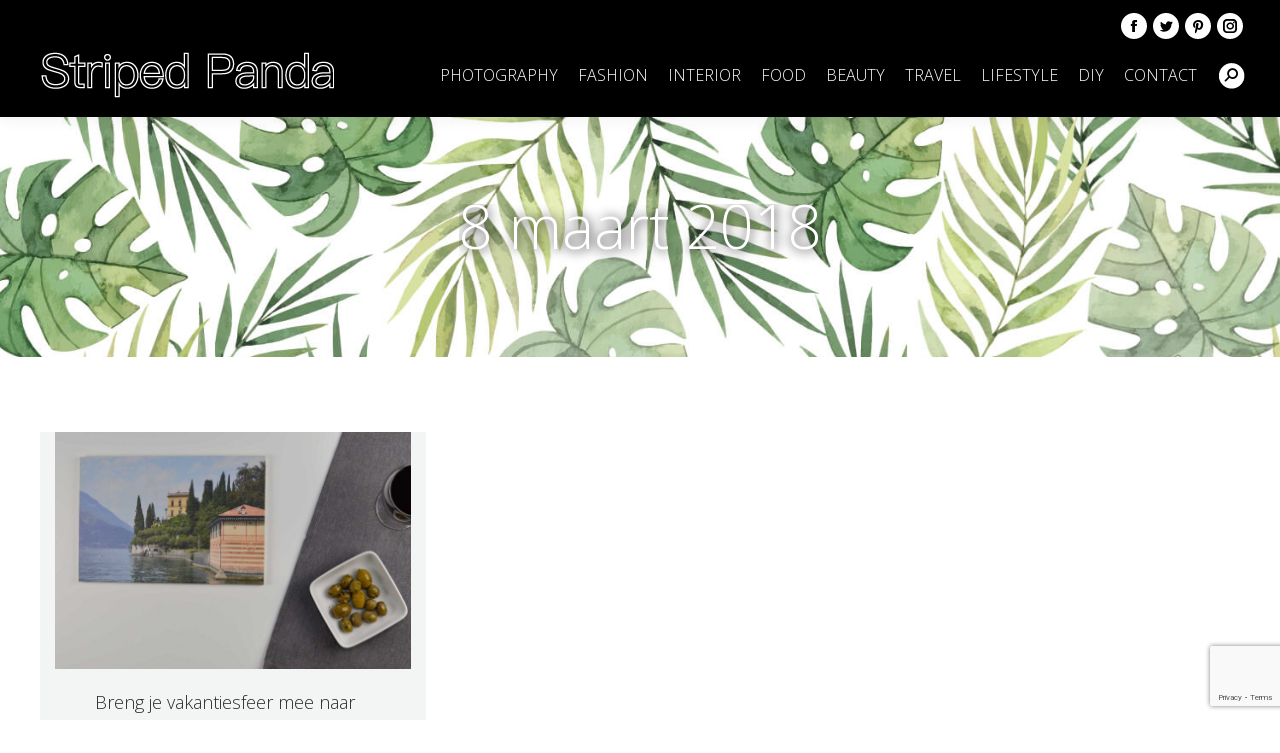

--- FILE ---
content_type: text/html; charset=UTF-8
request_url: https://stripedpanda.nl/2018/03/08/
body_size: 12338
content:
<!DOCTYPE html>
<!--[if !(IE 6) | !(IE 7) | !(IE 8)  ]><!-->
<html lang="nl-NL" class="no-js">
<!--<![endif]-->
<head>
	<meta charset="UTF-8" />
		<meta name="viewport" content="width=device-width, initial-scale=1, maximum-scale=1, user-scalable=0">
		<meta name="theme-color" content="#000000"/>	<link rel="profile" href="https://gmpg.org/xfn/11" />
	        <script type="text/javascript">
            if (/Android|webOS|iPhone|iPad|iPod|BlackBerry|IEMobile|Opera Mini/i.test(navigator.userAgent)) {
                var originalAddEventListener = EventTarget.prototype.addEventListener,
                    oldWidth = window.innerWidth;

                EventTarget.prototype.addEventListener = function (eventName, eventHandler, useCapture) {
                    if (eventName === "resize") {
                        originalAddEventListener.call(this, eventName, function (event) {
                            if (oldWidth === window.innerWidth) {
                                return;
                            }
                            else if (oldWidth !== window.innerWidth) {
                                oldWidth = window.innerWidth;
                            }
                            if (eventHandler.handleEvent) {
                                eventHandler.handleEvent.call(this, event);
                            }
                            else {
                                eventHandler.call(this, event);
                            };
                        }, useCapture);
                    }
                    else {
                        originalAddEventListener.call(this, eventName, eventHandler, useCapture);
                    };
                };
            };
        </script>
		<meta name='robots' content='noindex, follow' />

	<!-- This site is optimized with the Yoast SEO plugin v26.7 - https://yoast.com/wordpress/plugins/seo/ -->
	<title>8 maart 2018 - stripedpanda</title>
	<meta property="og:locale" content="nl_NL" />
	<meta property="og:type" content="website" />
	<meta property="og:title" content="8 maart 2018 - stripedpanda" />
	<meta property="og:url" content="https://stripedpanda.nl/2018/03/08/" />
	<meta property="og:site_name" content="stripedpanda" />
	<meta name="twitter:card" content="summary_large_image" />
	<script type="application/ld+json" class="yoast-schema-graph">{"@context":"https://schema.org","@graph":[{"@type":"CollectionPage","@id":"https://stripedpanda.nl/2018/03/08/","url":"https://stripedpanda.nl/2018/03/08/","name":"8 maart 2018 - stripedpanda","isPartOf":{"@id":"https://stripedpanda.nl/#website"},"primaryImageOfPage":{"@id":"https://stripedpanda.nl/2018/03/08/#primaryimage"},"image":{"@id":"https://stripedpanda.nl/2018/03/08/#primaryimage"},"thumbnailUrl":"https://stripedpanda.nl/wp-content/uploads/2018/03/DSC_0005-.jpg","inLanguage":"nl-NL"},{"@type":"ImageObject","inLanguage":"nl-NL","@id":"https://stripedpanda.nl/2018/03/08/#primaryimage","url":"https://stripedpanda.nl/wp-content/uploads/2018/03/DSC_0005-.jpg","contentUrl":"https://stripedpanda.nl/wp-content/uploads/2018/03/DSC_0005-.jpg","width":1500,"height":1000},{"@type":"WebSite","@id":"https://stripedpanda.nl/#website","url":"https://stripedpanda.nl/","name":"stripedpanda","description":"Blog van Nicole de Leest","potentialAction":[{"@type":"SearchAction","target":{"@type":"EntryPoint","urlTemplate":"https://stripedpanda.nl/?s={search_term_string}"},"query-input":{"@type":"PropertyValueSpecification","valueRequired":true,"valueName":"search_term_string"}}],"inLanguage":"nl-NL"}]}</script>
	<!-- / Yoast SEO plugin. -->


<link rel='dns-prefetch' href='//maps.googleapis.com' />
<link rel='dns-prefetch' href='//fonts.googleapis.com' />
<link rel='dns-prefetch' href='//c0.wp.com' />
<link rel="alternate" type="application/rss+xml" title="stripedpanda &raquo; feed" href="https://stripedpanda.nl/feed/" />
<link rel="alternate" type="application/rss+xml" title="stripedpanda &raquo; reacties feed" href="https://stripedpanda.nl/comments/feed/" />
<style id='wp-img-auto-sizes-contain-inline-css' type='text/css'>
img:is([sizes=auto i],[sizes^="auto," i]){contain-intrinsic-size:3000px 1500px}
/*# sourceURL=wp-img-auto-sizes-contain-inline-css */
</style>
<link rel='stylesheet' id='sbi_styles-css' href='https://stripedpanda.nl/wp-content/plugins/instagram-feed/css/sbi-styles.min.css?ver=6.10.0' type='text/css' media='all' />
<style id='wp-emoji-styles-inline-css' type='text/css'>

	img.wp-smiley, img.emoji {
		display: inline !important;
		border: none !important;
		box-shadow: none !important;
		height: 1em !important;
		width: 1em !important;
		margin: 0 0.07em !important;
		vertical-align: -0.1em !important;
		background: none !important;
		padding: 0 !important;
	}
/*# sourceURL=wp-emoji-styles-inline-css */
</style>
<link rel='stylesheet' id='contact-form-7-css' href='https://stripedpanda.nl/wp-content/plugins/contact-form-7/includes/css/styles.css?ver=6.1.4' type='text/css' media='all' />
<link rel='stylesheet' id='the7-wpbakery-css' href='https://stripedpanda.nl/wp-content/themes/dt-the7/css-lite/wpbakery.min.css?ver=9.5.2' type='text/css' media='all' />
<link rel='stylesheet' id='the7-Defaults-css' href='https://stripedpanda.nl/wp-content/uploads/smile_fonts/Defaults/Defaults.css?ver=6.9' type='text/css' media='all' />
<link rel='stylesheet' id='dt-web-fonts-css' href='https://fonts.googleapis.com/css?family=Open+Sans:300,400,600,700%7CRoboto:400,600,700' type='text/css' media='all' />
<link rel='stylesheet' id='dt-main-css' href='https://stripedpanda.nl/wp-content/themes/dt-the7/css-lite/main.min.css?ver=9.5.2' type='text/css' media='all' />
<link rel='stylesheet' id='the7-font-css' href='https://stripedpanda.nl/wp-content/themes/dt-the7/fonts/icomoon-the7-font/icomoon-the7-font.min.css?ver=9.5.2' type='text/css' media='all' />
<link rel='stylesheet' id='the7-awesome-fonts-css' href='https://stripedpanda.nl/wp-content/themes/dt-the7/fonts/FontAwesome/css/all.min.css?ver=9.5.2' type='text/css' media='all' />
<link rel='stylesheet' id='the7-awesome-fonts-back-css' href='https://stripedpanda.nl/wp-content/themes/dt-the7/fonts/FontAwesome/back-compat.min.css?ver=9.5.2' type='text/css' media='all' />
<link rel='stylesheet' id='dt-custom-css' href='https://stripedpanda.nl/wp-content/uploads/the7-css/custom.css?ver=2f7139bb35dd' type='text/css' media='all' />
<link rel='stylesheet' id='dt-media-css' href='https://stripedpanda.nl/wp-content/uploads/the7-css/media.css?ver=2f7139bb35dd' type='text/css' media='all' />
<link rel='stylesheet' id='the7-mega-menu-css' href='https://stripedpanda.nl/wp-content/uploads/the7-css/mega-menu.css?ver=2f7139bb35dd' type='text/css' media='all' />
<link rel='stylesheet' id='style-css' href='https://stripedpanda.nl/wp-content/themes/dt-the7/style.css?ver=9.5.2' type='text/css' media='all' />
<link rel='stylesheet' id='ultimate-vc-addons-style-min-css' href='https://stripedpanda.nl/wp-content/plugins/Ultimate_VC_Addons/assets/min-css/ultimate.min.css?ver=3.21.2' type='text/css' media='all' />
<link rel='stylesheet' id='ultimate-vc-addons-icons-css' href='https://stripedpanda.nl/wp-content/plugins/Ultimate_VC_Addons/assets/css/icons.css?ver=3.21.2' type='text/css' media='all' />
<link rel='stylesheet' id='ultimate-vc-addons-vidcons-css' href='https://stripedpanda.nl/wp-content/plugins/Ultimate_VC_Addons/assets/fonts/vidcons.css?ver=3.21.2' type='text/css' media='all' />
<link rel='stylesheet' id='jetpack_css-css' href='https://c0.wp.com/p/jetpack/9.2.4/css/jetpack.css' type='text/css' media='all' />
<script type="text/javascript" src="https://c0.wp.com/c/6.9/wp-includes/js/jquery/jquery.min.js" id="jquery-core-js"></script>
<script type="text/javascript" src="https://c0.wp.com/c/6.9/wp-includes/js/jquery/jquery-migrate.min.js" id="jquery-migrate-js"></script>
<script type="text/javascript" id="dt-above-fold-js-extra">
/* <![CDATA[ */
var dtLocal = {"themeUrl":"https://stripedpanda.nl/wp-content/themes/dt-the7","passText":"Om deze pagina te bekijken kun je hier je wachtwoord invoeren:","moreButtonText":{"loading":"Laden\u2026","loadMore":"Laad meer"},"postID":"442","ajaxurl":"https://stripedpanda.nl/wp-admin/admin-ajax.php","REST":{"baseUrl":"https://stripedpanda.nl/wp-json/the7/v1","endpoints":{"sendMail":"/send-mail"}},"contactMessages":{"required":"One or more fields have an error. Please check and try again.","terms":"Graag de privacy policy accepteren.","fillTheCaptchaError":"Graag de captha invullen."},"captchaSiteKey":"","ajaxNonce":"7d6cc32389","pageData":{"type":"archive","template":"archive","layout":"masonry"},"themeSettings":{"smoothScroll":"off","lazyLoading":false,"accentColor":{"mode":"solid","color":"#000000"},"desktopHeader":{"height":100},"ToggleCaptionEnabled":"disabled","ToggleCaption":"Navigation","floatingHeader":{"showAfter":140,"showMenu":false,"height":60,"logo":{"showLogo":true,"html":"\u003Cimg class=\" preload-me\" src=\"https://stripedpanda.nl/wp-content/uploads/2017/11/sp.logo3_.png\" srcset=\"https://stripedpanda.nl/wp-content/uploads/2017/11/sp.logo3_.png 295w\" width=\"295\" height=\"48\"   sizes=\"295px\" alt=\"stripedpanda\" /\u003E","url":"https://stripedpanda.nl/"}},"topLine":{"floatingTopLine":{"logo":{"showLogo":false,"html":""}}},"mobileHeader":{"firstSwitchPoint":1210,"secondSwitchPoint":800,"firstSwitchPointHeight":60,"secondSwitchPointHeight":60,"mobileToggleCaptionEnabled":"disabled","mobileToggleCaption":"Menu"},"stickyMobileHeaderFirstSwitch":{"logo":{"html":"\u003Cimg class=\" preload-me\" src=\"https://stripedpanda.nl/wp-content/uploads/2017/11/sp.logo3_.png\" srcset=\"https://stripedpanda.nl/wp-content/uploads/2017/11/sp.logo3_.png 295w\" width=\"295\" height=\"48\"   sizes=\"295px\" alt=\"stripedpanda\" /\u003E"}},"stickyMobileHeaderSecondSwitch":{"logo":{"html":"\u003Cimg class=\" preload-me\" src=\"https://stripedpanda.nl/wp-content/uploads/2017/11/sp.logo3_.mobile.png\" srcset=\"https://stripedpanda.nl/wp-content/uploads/2017/11/sp.logo3_.mobile.png 175w\" width=\"175\" height=\"37\"   sizes=\"175px\" alt=\"stripedpanda\" /\u003E"}},"content":{"textColor":"#676b6d","headerColor":"#262b2e"},"sidebar":{"switchPoint":970},"boxedWidth":"1280px","stripes":{"stripe1":{"textColor":"#676b6d","headerColor":"#262b2e"},"stripe2":{"textColor":"#ffffff","headerColor":"#ffffff"},"stripe3":{"textColor":"#262b2e","headerColor":"#262b2e"}}},"VCMobileScreenWidth":"768"};
var dtShare = {"shareButtonText":{"facebook":"Deel op Facebook","twitter":"Tweet","pinterest":"Pin it","linkedin":"Deel op LinkedIn","whatsapp":"Deel via WhatsApp"},"overlayOpacity":"85"};
//# sourceURL=dt-above-fold-js-extra
/* ]]> */
</script>
<script type="text/javascript" src="https://stripedpanda.nl/wp-content/themes/dt-the7/js-lite/above-the-fold.min.js?ver=9.5.2" id="dt-above-fold-js"></script>
<script type="text/javascript" src="https://stripedpanda.nl/wp-content/plugins/Ultimate_VC_Addons/assets/min-js/modernizr-custom.min.js?ver=3.21.2" id="ultimate-vc-addons-modernizr-js"></script>
<script type="text/javascript" src="https://stripedpanda.nl/wp-content/plugins/Ultimate_VC_Addons/assets/min-js/jquery-ui.min.js?ver=3.21.2" id="jquery_ui-js"></script>
<script type="text/javascript" src="https://maps.googleapis.com/maps/api/js" id="ultimate-vc-addons-googleapis-js"></script>
<script type="text/javascript" src="https://c0.wp.com/c/6.9/wp-includes/js/jquery/ui/core.min.js" id="jquery-ui-core-js"></script>
<script type="text/javascript" src="https://c0.wp.com/c/6.9/wp-includes/js/jquery/ui/mouse.min.js" id="jquery-ui-mouse-js"></script>
<script type="text/javascript" src="https://c0.wp.com/c/6.9/wp-includes/js/jquery/ui/slider.min.js" id="jquery-ui-slider-js"></script>
<script type="text/javascript" src="https://stripedpanda.nl/wp-content/plugins/Ultimate_VC_Addons/assets/min-js/jquery-ui-labeledslider.min.js?ver=3.21.2" id="ultimate-vc-addons_range_tick-js"></script>
<script type="text/javascript" src="https://stripedpanda.nl/wp-content/plugins/Ultimate_VC_Addons/assets/min-js/ultimate.min.js?ver=3.21.2" id="ultimate-vc-addons-script-js"></script>
<script type="text/javascript" src="https://stripedpanda.nl/wp-content/plugins/Ultimate_VC_Addons/assets/min-js/modal-all.min.js?ver=3.21.2" id="ultimate-vc-addons-modal-all-js"></script>
<script type="text/javascript" src="https://stripedpanda.nl/wp-content/plugins/Ultimate_VC_Addons/assets/min-js/jparallax.min.js?ver=3.21.2" id="ultimate-vc-addons-jquery.shake-js"></script>
<script type="text/javascript" src="https://stripedpanda.nl/wp-content/plugins/Ultimate_VC_Addons/assets/min-js/vhparallax.min.js?ver=3.21.2" id="ultimate-vc-addons-jquery.vhparallax-js"></script>
<script type="text/javascript" src="https://stripedpanda.nl/wp-content/plugins/Ultimate_VC_Addons/assets/min-js/ultimate_bg.min.js?ver=3.21.2" id="ultimate-vc-addons-row-bg-js"></script>
<script type="text/javascript" src="https://stripedpanda.nl/wp-content/plugins/Ultimate_VC_Addons/assets/min-js/mb-YTPlayer.min.js?ver=3.21.2" id="ultimate-vc-addons-jquery.ytplayer-js"></script>
<script></script><link rel="https://api.w.org/" href="https://stripedpanda.nl/wp-json/" /><link rel="EditURI" type="application/rsd+xml" title="RSD" href="https://stripedpanda.nl/xmlrpc.php?rsd" />
<meta name="generator" content="WordPress 6.9" />
<!-- Global site tag (gtag.js) - Google Analytics -->
<script async src="https://www.googletagmanager.com/gtag/js?id=UA-113170314-1"></script>
<script>
  window.dataLayer = window.dataLayer || [];
  function gtag(){dataLayer.push(arguments);}
  gtag('js', new Date());

  gtag('config', 'UA-113170314-1');
</script>
<meta name="google-site-verification" content="w9HjwU61Gdca4HlOdbwaG2ik2Sj-hvVg-Ql26ts3ozU" /><style type='text/css'>img#wpstats{display:none}</style><meta name="generator" content="Powered by WPBakery Page Builder - drag and drop page builder for WordPress."/>
<link rel="icon" href="https://stripedpanda.nl/wp-content/uploads/2020/12/sp.favicon.png" type="image/png" sizes="16x16"/>		<style type="text/css" id="wp-custom-css">
			.door_wgd {
	transition: all .2s ease-in-out;
}

.door_wgd:hover {
text-decoration: none !important;
color: #16a7d0 !important;
}

@media only screen and (min-width: 951px) {
.only_mobile { display: none !important; }
}

@media only screen and (max-width: 950px) {
.only_desktop { display: none !important; }
}

.widget-title {
	text-align: center;
}

.widget-title,
.blog-title {
	color: #fff !important;
	background-color: #000;
	font-weight: 300 !important;
}

/*SIDEBAR TITLE STYLING*/

.page-title.title-center.solid-bg {
		background-image: url("/wp-content/uploads/2019/07/Header-02.jpg") !important;
	background-repeat: no-repeat;
	background-size: cover;
	background-position: 20% top;
	height: auto !important;
	min-height: 240px !important;
}


.mw-icon.the7-mw-icon-search-bold {
	transform: scale(.85);
	transform-origin: 0% 50%
}

.the7-mw-icon-search-bold:before {
	z-index: 1 !important;
	filter: brightness(0);
	position: relative;
	top: 1;
	left: 1px;
}

.the7-mw-icon-search-bold:after {
	content: '';
	z-index: -1 !important;
	background: #fff;
	border-radius: 100%;
	left: -6px;
	top: -6px;
	padding: 10px;
	display: block;
	position: absolute;
	height: 10px !important;
	width: 10px !important;
}

.popup-search-wrap.right-overflow
.the7-mw-icon-search-bold:after {
	display: none;
}

.masthead .popup-search .popup-search-wrap {
	top: calc(100% + 25px);
	right: calc(100% - 32px);
}

.masthead {
	padding-top: 10px !important;
	padding-bottom: 10px !important;
}

.header-bar {
	min-height: 50px !important;
}

.mini-widgets
.soc-ico {
	margin-right: -6px !important;
}

.mini-widgets
.soc-ico a {
	margin: 0 3px !important;
}

/*HEADER STYLING*/


.content {
	position: relative;
	top: 25px;
}
/*BLOG BALK HOME STYLING*/


.widget_text.widget.widget_custom_html {
	padding: 25px 0px 25px 0px !important;
}

/*SIDEBAR PADDING*/



.breadcrumbs {
	display: none !important;
}

.page-title h1 {
	font-size: 0px;
}

.page-title h1 span {
	font-size: 60px;
	color: #fff;
	text-shadow: 1px 1px 12px #000;
}

h3.entry-title {
	font-weight: 300 !important;
}

.page-title .wf-table {
/* 	padding-top: 25px; */
	padding: 0;
	height: 240px !important;
}


.wpcf7-form-control.wpcf7-submit {
	transition: all .2s ease;
}

.wpcf7-form-control.wpcf7-submit:hover {
	border: 1px solid #000;
}


.post {
	background-color: #f1f1f1;
	border-radius: 0px 0px 5px 5px;
}

.entry-title {
	margin-left: 15px !important;
}

.entry-meta {
	margin-left: 15px !important;
	margin-bottom: 5px;
}

/*?????*/




.page-title .entry-title {
	color: #fff !important;
	text-shadow: 0 0 5px #000, 0 0 1px #000;
	text-align: center;
}
/* 
@media only screen and (max-width: 480px) {
	.page-title .entry-title {
		background-color: rgba(0,0,0,.4);
	border-radius: 80px 80px 80px 0px;
	transform: rotate(4deg);
	}
} */
	
	
/* @media only screen and (max-width: 480px) {
.wf-table {
	padding: 0px !important;
	}
} */

/*HEADER TITLE STYLING*/




.article-top-bar.solid-bg.post-meta-disabled {
	margin-bottom: 0px;
}
	
.content {
	margin-bottom: 50px !important;
}

/* .masthead:not(.side-header):not(.side-header-menu-icon) .top-bar {
	width: 100% !important;
	padding: 5px 20px 0 20px;
} */


.field.searchform-s.right-overflow {
	border: 1px solid #fff !important;
	border-radius: 0px 0px 5px 5px !important;
	margin-top: 3px;
	box-shadow: -10px 10px 20px rgba(0,0,0,.9);
}
	
/*ZOEK KNOP STYLING*/


a.comment-link,
a.author.vcard {
	display: none;
}

/*BLOG POST COMMENT DISPLAY NONE*/



.menu-text {
transition: all .2s ease;
}

.menu-text:hover {
color: rgba(255,255,255,.35) !important;
}

.main-nav > li.act > a .menu-text, .main-nav > li.act > a .subtitle-text {
color: rgba(255,255,255,1) !important;
border-bottom: 1px solid #fff;
}

/*MENU TEKST HOVER*/
	
	
.rollover i  {
	background-color: #fff;
	background: linear-gradient(30deg,rgba(255,255,255,0.0)0%,rgba(255,255,255,0.0) 100%)
	}
	
.rollover i:after {
	display: none;
}

/*BLOGPOST HOVER STYLING*/


@media screen and (min-width: 480px) {
	.post p,
	.post h1, 
	.post h2,
	.post h3,
	.post h4,
	.post h5,
	.post h6,
	.post .entry-tags,
	.project-share-overlay,
	.single-related-posts .items-grid {
		padding: 0px 15px;
	}
	.post .nav-links {
		padding: 25px 15px;
	}
	.tiled-gallery {
		padding-left: 30px;
		left: -15px;
		position: relative;
	}
}



.single-related-posts h3 {
	color: rgba(255,255,255,0);
	padding-bottom: 10px
}

.single-related-posts h3:before {
	content: 'Gerelateerd';
	position: absolute;
	color: #000;
}

.post .title-left {
	margin-left: 15px;
}

.items-grid.wf-container {
	margin-left: 0;
	margin-right: 0;
	padding-bottom: 20px
}

@media only screen and (max-width: 480px) {
	.post p{
	padding: 0px;
	}
}


.clear-form {
display: none;
}

/*POST PADDING, NIET OP HOME*/


.post {
background-color: #f1f1f1;
}

@media only screen and (max-width: 480px) {
	.post {
	background-color: #fff;
	}
}

/**/


@media only screen and (max-width: 480px) {
.page-title.solid-bg .wf-container-title {
	padding-top: 20px !important;
	}
}

/*menu lines*/

.lines-button .menu-line {
	transition: all .2s ease;
}

.dt-mobile-menu-icon.active
.lines-button .menu-line:nth-child(1) {
	transform: rotate(45deg);
	transform-origin: 5% 100%;
}

.dt-mobile-menu-icon.active
.lines-button .menu-line:nth-child(2) {
	opacity: 0;
}

.dt-mobile-menu-icon.active
.lines-button .menu-line:nth-child(3) {
	transform: rotate(-45deg);
/* 		transform-origin: 0% 0%; */
}

/*menu lines*/

.dt-mobile-header {
	transform: translate3d(0,-130%,0);
	padding-top: 100px;
	width: 100%;
}

.dt-mobile-header.dt-parent-menu-clickable {
	padding: 70px 40px
}

.show-mobile-header .dt-close-mobile-menu-icon {
	top: 110px;
	left: calc(0% + 15px);
	background-color: #000;
	display: none;
}


.masthead:not(.side-header):not(.full-width):not(.side-header-v-stroke):not(.side-header-menu-icon) {
	z-index: 9999;
}


.mobile-mini-widgets-in-menu {
	background-color: #fff;
	padding-bottom: 20px;
}

.mobile-main-nav {
	padding-bottom: 10px;
}

/*MOBILE MENU STYLING*/




@media only screen and (min-width: 480px) {
.slideshow-window {
	width: 75%;
	margin-left: auto;
	margin-right: auto;
	}
}	

.slideshow-window {
background-color: rgba(255,255,255,0.00001);
	border-style: none;
	padding-top: 30px !important;
	padding-bottom: 40% !important;
}

@media only screen and (min-width: 480px) {
.slideshow-controls {
	bottom: 75px;
}
}

/*SLIDESHOW STYLING*/




@media only screen and (min-width: 480px) {
.content ul {
	margin: 0 0 10px 35px
	}
}

/*UL content styling*/

.scroll-top.on {
	display: none;
}

footer {
	background: #000 !important;
}

#footer .wf-container {
	height: 130px;
}

.wf-container-footer {
	padding: 0px !important;
}

/*FOOTER HEIGHT*/



.page-id-2 .post h3 {
	padding-left: 0;
}

/*POST H3 PADDING*/


.fancy-author-title,
.entry-author,
.entry-tags,
.edit-link,
.post-thumbnail .fancy-categories,
.post-meta {
	display: none;
}




#twitter_timeline-2 {
	padding: 0 !important;
}


/* a.next-post:before {
	content: 'volgende';
	position: absolute;
	top: -3px;
	right: 40px;
	opacity: .7;
	transition: all .2s ease;
}

a.prev-post:before {
	content: 'vorige';
	position: absolute;
	top: -3px;
	left: 45px;
	opacity: .7;
	transition: all .2s ease;
} */


/*blog post gallery*/

#gallery-1 .gallery-item {
	height: auto;
	width: calc(33.33333333333333% - 18px) !important;
	margin: 0px 10px 0 10px !important;
}

@media screen and (max-width: 480px) {
	#gallery-1 .gallery-item {
		width: calc(50% - 6px) !important;
		margin: 0px 0px 0 0px !important;
	}
}

#gallery-1 .gallery-item:nth-child(even) {
	margin: 0px 5px 0 5px !important;
}

.comment-meta {
	background: none !important
}

.jp-carousel-info {
	display: none !important;
}		</style>
		<noscript><style> .wpb_animate_when_almost_visible { opacity: 1; }</style></noscript><!-- Global site tag (gtag.js) - Google Analytics -->
<script async src="https://www.googletagmanager.com/gtag/js?id=UA-113132678-1"></script>
<script>
  window.dataLayer = window.dataLayer || [];
  function gtag(){dataLayer.push(arguments);}
  gtag('js', new Date());

  gtag('config', 'UA-113132678-1');
</script><style id='the7-custom-inline-css' type='text/css'>
/*breadcrumbs background color*/
.page-title .breadcrumbs {
background-color: rgba(0, 0, 0, 0.05);
}
</style>
	<meta name="52d4a6d3fac843c" content="efa17ab6d1b93c7c5fb2dc6d47e3ff54" />
</head>
<body data-rsssl=1 class="archive date wp-embed-responsive wp-theme-dt-the7 do-etfw layout-masonry description-under-image dt-responsive-on right-mobile-menu-close-icon ouside-menu-close-icon mobile-hamburger-close-bg-enable mobile-hamburger-close-bg-hover-enable  fade-medium-mobile-menu-close-icon fade-medium-menu-close-icon srcset-enabled btn-flat custom-btn-color custom-btn-hover-color floating-mobile-menu-icon top-header first-switch-logo-center first-switch-menu-left second-switch-logo-center second-switch-menu-left layzr-loading-on popup-message-style dt-fa-compatibility the7-ver-9.5.2 wpb-js-composer js-comp-ver-8.7.2 vc_responsive">

<!-- LinkPizza -->
<script>
   (function(p,z,Z){
       z=p.createElement("script");z.async=1;
       z.src="https://pzz.io/pzz.js?uid=53965&host="+p.domain;
       (p.head||p.documentElement).insertBefore(z,Z);
   })(document);
</script>
	
<!-- The7 9.5.2 -->

<div id="page" >
	<a class="skip-link screen-reader-text" href="#content">Spring naar content</a>

<div class="masthead inline-header right widgets full-height shadow-decoration shadow-mobile-header-decoration small-mobile-menu-icon mobile-menu-icon-bg-on mobile-menu-icon-hover-bg-on dt-parent-menu-clickable show-sub-menu-on-hover show-mobile-logo"  role="banner">

	<div class="top-bar">
	<div class="top-bar-bg" ></div>
	<div class="mini-widgets left-widgets"></div><div class="right-widgets mini-widgets"><div class="soc-ico show-on-desktop near-logo-first-switch in-menu-second-switch custom-bg disabled-border border-off hover-custom-bg hover-disabled-border  hover-border-off"><a title="Facebook page opens in new window" href="https://www.facebook.com/StripedPandaVlog" target="_blank" class="facebook"><span class="soc-font-icon"></span><span class="screen-reader-text">Facebook page opens in new window</span></a><a title="Twitter page opens in new window" href="https://twitter.com/StripedPandaNL" target="_blank" class="twitter"><span class="soc-font-icon"></span><span class="screen-reader-text">Twitter page opens in new window</span></a><a title="Pinterest page opens in new window" href="https://nl.pinterest.com/stripedpandavlog/" target="_blank" class="pinterest"><span class="soc-font-icon"></span><span class="screen-reader-text">Pinterest page opens in new window</span></a><a title="Instagram page opens in new window" href="https://www.instagram.com/stripedpandanl/" target="_blank" class="instagram"><span class="soc-font-icon"></span><span class="screen-reader-text">Instagram page opens in new window</span></a></div></div></div>

	<header class="header-bar">

		<div class="branding">
	<div id="site-title" class="assistive-text">stripedpanda</div>
	<div id="site-description" class="assistive-text">Blog van Nicole de Leest</div>
	<a class="same-logo" href="https://stripedpanda.nl/"><img class=" preload-me" src="https://stripedpanda.nl/wp-content/uploads/2017/11/sp.logo3_.png" srcset="https://stripedpanda.nl/wp-content/uploads/2017/11/sp.logo3_.png 295w" width="295" height="48"   sizes="295px" alt="stripedpanda" /><img class="mobile-logo preload-me" src="https://stripedpanda.nl/wp-content/uploads/2017/11/sp.logo3_.mobile.png" srcset="https://stripedpanda.nl/wp-content/uploads/2017/11/sp.logo3_.mobile.png 175w" width="175" height="37"   sizes="175px" alt="stripedpanda" /></a></div>

		<ul id="primary-menu" class="main-nav outside-item-remove-margin" role="menubar"><li class="menu-item menu-item-type-taxonomy menu-item-object-category menu-item-49 first" role="presentation"><a href='https://stripedpanda.nl/category/photography/' data-level='1' role="menuitem"><span class="menu-item-text"><span class="menu-text">Photography</span></span></a></li> <li class="menu-item menu-item-type-taxonomy menu-item-object-category menu-item-has-children menu-item-38 has-children" role="presentation"><a href='https://stripedpanda.nl/category/fashion/' data-level='1' role="menuitem"><span class="menu-item-text"><span class="menu-text">Fashion</span></span></a><ul class="sub-nav level-arrows-on" role="menubar"><li class="menu-item menu-item-type-taxonomy menu-item-object-category menu-item-39 first" role="presentation"><a href='https://stripedpanda.nl/category/fashion/oufit/' data-level='2' role="menuitem"><span class="menu-item-text"><span class="menu-text">Outfit</span></span></a></li> <li class="menu-item menu-item-type-taxonomy menu-item-object-category menu-item-40" role="presentation"><a href='https://stripedpanda.nl/category/fashion/shopping/' data-level='2' role="menuitem"><span class="menu-item-text"><span class="menu-text">Shopping</span></span></a></li> </ul></li> <li class="menu-item menu-item-type-taxonomy menu-item-object-category menu-item-44" role="presentation"><a href='https://stripedpanda.nl/category/interior/' data-level='1' role="menuitem"><span class="menu-item-text"><span class="menu-text">Interior</span></span></a></li> <li class="menu-item menu-item-type-taxonomy menu-item-object-category menu-item-has-children menu-item-41 has-children" role="presentation"><a href='https://stripedpanda.nl/category/food/' data-level='1' role="menuitem"><span class="menu-item-text"><span class="menu-text">Food</span></span></a><ul class="sub-nav level-arrows-on" role="menubar"><li class="menu-item menu-item-type-taxonomy menu-item-object-category menu-item-42 first" role="presentation"><a href='https://stripedpanda.nl/category/food/recipes/' data-level='2' role="menuitem"><span class="menu-item-text"><span class="menu-text">Recipes</span></span></a></li> </ul></li> <li class="menu-item menu-item-type-taxonomy menu-item-object-category menu-item-35" role="presentation"><a href='https://stripedpanda.nl/category/beauty/' data-level='1' role="menuitem"><span class="menu-item-text"><span class="menu-text">Beauty</span></span></a></li> <li class="menu-item menu-item-type-taxonomy menu-item-object-category menu-item-has-children menu-item-46 has-children" role="presentation"><a href='https://stripedpanda.nl/category/travel/' data-level='1' role="menuitem"><span class="menu-item-text"><span class="menu-text">Travel</span></span></a><ul class="sub-nav level-arrows-on" role="menubar"><li class="menu-item menu-item-type-taxonomy menu-item-object-category menu-item-47 first" role="presentation"><a href='https://stripedpanda.nl/category/travel/hotspots/' data-level='2' role="menuitem"><span class="menu-item-text"><span class="menu-text">Hotspots</span></span></a></li> <li class="menu-item menu-item-type-taxonomy menu-item-object-category menu-item-48" role="presentation"><a href='https://stripedpanda.nl/category/travel/story/' data-level='2' role="menuitem"><span class="menu-item-text"><span class="menu-text">Story</span></span></a></li> </ul></li> <li class="menu-item menu-item-type-taxonomy menu-item-object-category menu-item-45" role="presentation"><a href='https://stripedpanda.nl/category/lifestyle/' data-level='1' role="menuitem"><span class="menu-item-text"><span class="menu-text">Lifestyle</span></span></a></li> <li class="menu-item menu-item-type-taxonomy menu-item-object-category menu-item-37" role="presentation"><a href='https://stripedpanda.nl/category/diy/' data-level='1' role="menuitem"><span class="menu-item-text"><span class="menu-text">DIY</span></span></a></li> <li class="menu-item menu-item-type-post_type menu-item-object-page menu-item-93" role="presentation"><a href='https://stripedpanda.nl/contact/' data-level='1' role="menuitem"><span class="menu-item-text"><span class="menu-text">Contact</span></span></a></li> </ul>
		<div class="mini-widgets"><div class="mini-search show-on-desktop near-logo-first-switch near-logo-second-switch popup-search custom-icon"><form class="searchform mini-widget-searchform" role="search" method="get" action="https://stripedpanda.nl/">

	<div class="screen-reader-text">Zoeken:</div>

	
		<a href="" class="submit text-disable"><i class=" mw-icon the7-mw-icon-search-bold"></i></a>
		<div class="popup-search-wrap">
			<input type="text" class="field searchform-s" name="s" value="" placeholder="Zoek en druk op enter …" title="Search form"/>
			<a href="" class="search-icon"><i class="the7-mw-icon-search-bold"></i></a>
		</div>

			<input type="submit" class="assistive-text searchsubmit" value="Go!"/>
</form>
</div></div>
	</header>

</div>
<div class="dt-mobile-header mobile-menu-show-divider">
	<div class="dt-close-mobile-menu-icon"><div class="close-line-wrap"><span class="close-line"></span><span class="close-line"></span><span class="close-line"></span></div></div>	<ul id="mobile-menu" class="mobile-main-nav" role="menubar">
		<li class="menu-item menu-item-type-taxonomy menu-item-object-category menu-item-49 first" role="presentation"><a href='https://stripedpanda.nl/category/photography/' data-level='1' role="menuitem"><span class="menu-item-text"><span class="menu-text">Photography</span></span></a></li> <li class="menu-item menu-item-type-taxonomy menu-item-object-category menu-item-has-children menu-item-38 has-children" role="presentation"><a href='https://stripedpanda.nl/category/fashion/' data-level='1' role="menuitem"><span class="menu-item-text"><span class="menu-text">Fashion</span></span></a><ul class="sub-nav level-arrows-on" role="menubar"><li class="menu-item menu-item-type-taxonomy menu-item-object-category menu-item-39 first" role="presentation"><a href='https://stripedpanda.nl/category/fashion/oufit/' data-level='2' role="menuitem"><span class="menu-item-text"><span class="menu-text">Outfit</span></span></a></li> <li class="menu-item menu-item-type-taxonomy menu-item-object-category menu-item-40" role="presentation"><a href='https://stripedpanda.nl/category/fashion/shopping/' data-level='2' role="menuitem"><span class="menu-item-text"><span class="menu-text">Shopping</span></span></a></li> </ul></li> <li class="menu-item menu-item-type-taxonomy menu-item-object-category menu-item-44" role="presentation"><a href='https://stripedpanda.nl/category/interior/' data-level='1' role="menuitem"><span class="menu-item-text"><span class="menu-text">Interior</span></span></a></li> <li class="menu-item menu-item-type-taxonomy menu-item-object-category menu-item-has-children menu-item-41 has-children" role="presentation"><a href='https://stripedpanda.nl/category/food/' data-level='1' role="menuitem"><span class="menu-item-text"><span class="menu-text">Food</span></span></a><ul class="sub-nav level-arrows-on" role="menubar"><li class="menu-item menu-item-type-taxonomy menu-item-object-category menu-item-42 first" role="presentation"><a href='https://stripedpanda.nl/category/food/recipes/' data-level='2' role="menuitem"><span class="menu-item-text"><span class="menu-text">Recipes</span></span></a></li> </ul></li> <li class="menu-item menu-item-type-taxonomy menu-item-object-category menu-item-35" role="presentation"><a href='https://stripedpanda.nl/category/beauty/' data-level='1' role="menuitem"><span class="menu-item-text"><span class="menu-text">Beauty</span></span></a></li> <li class="menu-item menu-item-type-taxonomy menu-item-object-category menu-item-has-children menu-item-46 has-children" role="presentation"><a href='https://stripedpanda.nl/category/travel/' data-level='1' role="menuitem"><span class="menu-item-text"><span class="menu-text">Travel</span></span></a><ul class="sub-nav level-arrows-on" role="menubar"><li class="menu-item menu-item-type-taxonomy menu-item-object-category menu-item-47 first" role="presentation"><a href='https://stripedpanda.nl/category/travel/hotspots/' data-level='2' role="menuitem"><span class="menu-item-text"><span class="menu-text">Hotspots</span></span></a></li> <li class="menu-item menu-item-type-taxonomy menu-item-object-category menu-item-48" role="presentation"><a href='https://stripedpanda.nl/category/travel/story/' data-level='2' role="menuitem"><span class="menu-item-text"><span class="menu-text">Story</span></span></a></li> </ul></li> <li class="menu-item menu-item-type-taxonomy menu-item-object-category menu-item-45" role="presentation"><a href='https://stripedpanda.nl/category/lifestyle/' data-level='1' role="menuitem"><span class="menu-item-text"><span class="menu-text">Lifestyle</span></span></a></li> <li class="menu-item menu-item-type-taxonomy menu-item-object-category menu-item-37" role="presentation"><a href='https://stripedpanda.nl/category/diy/' data-level='1' role="menuitem"><span class="menu-item-text"><span class="menu-text">DIY</span></span></a></li> <li class="menu-item menu-item-type-post_type menu-item-object-page menu-item-93" role="presentation"><a href='https://stripedpanda.nl/contact/' data-level='1' role="menuitem"><span class="menu-item-text"><span class="menu-text">Contact</span></span></a></li> 	</ul>
	<div class='mobile-mini-widgets-in-menu'></div>
</div>

		<div class="page-title title-center solid-bg breadcrumbs-bg">
			<div class="wf-wrap">

				<div class="page-title-head hgroup"><h1 >Dagelijkse Archieven <span>8 maart 2018</span></h1></div><div class="page-title-breadcrumbs"><div class="assistive-text">Je bent hier:</div><ol class="breadcrumbs text-small" itemscope itemtype="https://schema.org/BreadcrumbList"><li itemprop="itemListElement" itemscope itemtype="https://schema.org/ListItem"><a itemprop="item" href="https://stripedpanda.nl/" title=""><span itemprop="name">Home</span></a><meta itemprop="position" content="1" /></li><li itemprop="itemListElement" itemscope itemtype="https://schema.org/ListItem"><a itemprop="item" href="https://stripedpanda.nl/2018/" title=""><span itemprop="name">2018</span></a><meta itemprop="position" content="2" /></li><li itemprop="itemListElement" itemscope itemtype="https://schema.org/ListItem"><a itemprop="item" href="https://stripedpanda.nl/2018/03/" title=""><span itemprop="name">maart</span></a><meta itemprop="position" content="3" /></li><li class="current" itemprop="itemListElement" itemscope itemtype="https://schema.org/ListItem"><span itemprop="name">08</span><meta itemprop="position" content="4" /></li></ol></div>			</div>
		</div>

		

<div id="main" class="sidebar-none sidebar-divider-vertical">

	
	<div class="main-gradient"></div>
	<div class="wf-wrap">
	<div class="wf-container-main">

	

	<!-- Content -->
	<div id="content" class="content" role="main">

		<div class="wf-container loading-effect-fade-in iso-container bg-under-post description-under-image content-align-left" data-padding="10px" data-cur-page="1" data-width="320px" data-columns="3">
<div class="wf-cell iso-item" data-post-id="442" data-date="2018-03-08T16:00:44+01:00" data-name="Breng je vakantiesfeer mee naar huis met deze wanddecoratie">
	<article class="post post-442 type-post status-publish format-standard has-post-thumbnail hentry category-interior tag-drukkerij tag-drukwerk tag-fotofabriek tag-italie tag-wanddecoratie category-6 bg-on fullwidth-img description-off">

		
			<div class="blog-media wf-td">

				<p><a href="https://stripedpanda.nl/breng-je-vakantiesfeer-naar-huis-met-deze-wanddecoratie/" class="alignnone rollover layzr-bg" ><img class="preload-me iso-lazy-load" src="data:image/svg+xml,%3Csvg%20xmlns%3D&#39;http%3A%2F%2Fwww.w3.org%2F2000%2Fsvg&#39;%20viewBox%3D&#39;0%200%20720%20480&#39;%2F%3E" data-src="https://stripedpanda.nl/wp-content/uploads/2018/03/DSC_0005--720x480.jpg" data-srcset="https://stripedpanda.nl/wp-content/uploads/2018/03/DSC_0005--720x480.jpg 720w, https://stripedpanda.nl/wp-content/uploads/2018/03/DSC_0005--1440x960.jpg 1440w" alt=""  width="720" height="480"  /></a></p>
			</div>

		
		<div class="blog-content wf-td">
			<h3 class="entry-title"><a href="https://stripedpanda.nl/breng-je-vakantiesfeer-naar-huis-met-deze-wanddecoratie/" title="Breng je vakantiesfeer mee naar huis met deze wanddecoratie" rel="bookmark">Breng je vakantiesfeer mee naar huis met deze wanddecoratie</a></h3>

			<div class="entry-meta"><span class="category-link"><a href="https://stripedpanda.nl/category/interior/" >Interior</a></span><a class="author vcard" href="https://stripedpanda.nl/author/striped-panda/" title="View all posts by Nicole de Leest" rel="author">Door <span class="fn">Nicole de Leest</span></a><a href="https://stripedpanda.nl/2018/03/08/" title="16:00" class="data-link" rel="bookmark"><time class="entry-date updated" datetime="2018-03-08T16:00:44+01:00">8 maart 2018</time></a><a href="https://stripedpanda.nl/breng-je-vakantiesfeer-naar-huis-met-deze-wanddecoratie/#respond" class="comment-link" >Laat een reactie achter</a></div><p>Iedereen heeft wel van die dagen, waarbij je bij jezelf denkt ‘Was ik maar daar, lekker in de zon, aan het genieten’. Het wordt lastig om de zon, ontspanning en een andere cultuur naar hier te brengen, dat is onmogelijk. Maar wat nou om een beeld uit jou herinnering terug te brengen in je interieur,&hellip;</p>

		</div>

	</article>

</div></div>
	</div><!-- #content -->

	

			</div><!-- .wf-container -->
		</div><!-- .wf-wrap -->

	
	</div><!-- #main -->

	

	
	<!-- !Footer -->
	<footer id="footer" class="footer solid-bg">

		
<!-- !Bottom-bar -->
<div id="bottom-bar" class="logo-left" role="contentinfo">
    <div class="wf-wrap">
        <div class="wf-container-bottom">

			
                <div class="wf-float-left">

					<p>&copy;
<span id="copyright">
<script>document.getElementById('copyright').appendChild(document.createTextNode(new Date().getFullYear()))</script>
</span>
Striped Panda</p>
                </div>

			
            <div class="wf-float-right">

				<div class="bottom-text-block"><p>website: <a href="https://www.vio.design/" target="_blank">Vio</a></p>
</div>
            </div>

        </div><!-- .wf-container-bottom -->
    </div><!-- .wf-wrap -->
</div><!-- #bottom-bar -->
	</footer><!-- #footer -->


	<a href="#" class="scroll-top"><span class="screen-reader-text">Terug naar boven</span></a>

</div><!-- #page -->

<script type="speculationrules">
{"prefetch":[{"source":"document","where":{"and":[{"href_matches":"/*"},{"not":{"href_matches":["/wp-*.php","/wp-admin/*","/wp-content/uploads/*","/wp-content/*","/wp-content/plugins/*","/wp-content/themes/dt-the7/*","/*\\?(.+)"]}},{"not":{"selector_matches":"a[rel~=\"nofollow\"]"}},{"not":{"selector_matches":".no-prefetch, .no-prefetch a"}}]},"eagerness":"conservative"}]}
</script>
<!-- Instagram Feed JS -->
<script type="text/javascript">
var sbiajaxurl = "https://stripedpanda.nl/wp-admin/admin-ajax.php";
</script>
<script type="text/javascript" src="https://stripedpanda.nl/wp-content/themes/dt-the7/js-lite/main.min.js?ver=9.5.2" id="dt-main-js"></script>
<script type="text/javascript" src="https://c0.wp.com/c/6.9/wp-includes/js/dist/hooks.min.js" id="wp-hooks-js"></script>
<script type="text/javascript" src="https://c0.wp.com/c/6.9/wp-includes/js/dist/i18n.min.js" id="wp-i18n-js"></script>
<script type="text/javascript" id="wp-i18n-js-after">
/* <![CDATA[ */
wp.i18n.setLocaleData( { 'text direction\u0004ltr': [ 'ltr' ] } );
//# sourceURL=wp-i18n-js-after
/* ]]> */
</script>
<script type="text/javascript" src="https://stripedpanda.nl/wp-content/plugins/contact-form-7/includes/swv/js/index.js?ver=6.1.4" id="swv-js"></script>
<script type="text/javascript" id="contact-form-7-js-translations">
/* <![CDATA[ */
( function( domain, translations ) {
	var localeData = translations.locale_data[ domain ] || translations.locale_data.messages;
	localeData[""].domain = domain;
	wp.i18n.setLocaleData( localeData, domain );
} )( "contact-form-7", {"translation-revision-date":"2025-11-30 09:13:36+0000","generator":"GlotPress\/4.0.3","domain":"messages","locale_data":{"messages":{"":{"domain":"messages","plural-forms":"nplurals=2; plural=n != 1;","lang":"nl"},"This contact form is placed in the wrong place.":["Dit contactformulier staat op de verkeerde plek."],"Error:":["Fout:"]}},"comment":{"reference":"includes\/js\/index.js"}} );
//# sourceURL=contact-form-7-js-translations
/* ]]> */
</script>
<script type="text/javascript" id="contact-form-7-js-before">
/* <![CDATA[ */
var wpcf7 = {
    "api": {
        "root": "https:\/\/stripedpanda.nl\/wp-json\/",
        "namespace": "contact-form-7\/v1"
    }
};
//# sourceURL=contact-form-7-js-before
/* ]]> */
</script>
<script type="text/javascript" src="https://stripedpanda.nl/wp-content/plugins/contact-form-7/includes/js/index.js?ver=6.1.4" id="contact-form-7-js"></script>
<script type="text/javascript" src="https://stripedpanda.nl/wp-content/plugins/easy-twitter-feed-widget/js/twitter-widgets.js?ver=1.0" id="do-etfw-twitter-widgets-js"></script>
<script type="text/javascript" src="https://stripedpanda.nl/wp-content/themes/dt-the7/js-lite/legacy.min.js?ver=9.5.2" id="dt-legacy-js"></script>
<script type="text/javascript" src="https://www.google.com/recaptcha/api.js?render=6Le_ezMrAAAAAEYHDiatu27su0bxmIXUGH1Fa3MD&amp;ver=3.0" id="google-recaptcha-js"></script>
<script type="text/javascript" src="https://c0.wp.com/c/6.9/wp-includes/js/dist/vendor/wp-polyfill.min.js" id="wp-polyfill-js"></script>
<script type="text/javascript" id="wpcf7-recaptcha-js-before">
/* <![CDATA[ */
var wpcf7_recaptcha = {
    "sitekey": "6Le_ezMrAAAAAEYHDiatu27su0bxmIXUGH1Fa3MD",
    "actions": {
        "homepage": "homepage",
        "contactform": "contactform"
    }
};
//# sourceURL=wpcf7-recaptcha-js-before
/* ]]> */
</script>
<script type="text/javascript" src="https://stripedpanda.nl/wp-content/plugins/contact-form-7/modules/recaptcha/index.js?ver=6.1.4" id="wpcf7-recaptcha-js"></script>
<script type="text/javascript" src="https://c0.wp.com/c/6.9/wp-includes/js/imagesloaded.min.js" id="imagesloaded-js"></script>
<script type="text/javascript" src="https://c0.wp.com/c/6.9/wp-includes/js/masonry.min.js" id="masonry-js"></script>
<script id="wp-emoji-settings" type="application/json">
{"baseUrl":"https://s.w.org/images/core/emoji/17.0.2/72x72/","ext":".png","svgUrl":"https://s.w.org/images/core/emoji/17.0.2/svg/","svgExt":".svg","source":{"concatemoji":"https://stripedpanda.nl/wp-includes/js/wp-emoji-release.min.js?ver=6.9"}}
</script>
<script type="module">
/* <![CDATA[ */
/*! This file is auto-generated */
const a=JSON.parse(document.getElementById("wp-emoji-settings").textContent),o=(window._wpemojiSettings=a,"wpEmojiSettingsSupports"),s=["flag","emoji"];function i(e){try{var t={supportTests:e,timestamp:(new Date).valueOf()};sessionStorage.setItem(o,JSON.stringify(t))}catch(e){}}function c(e,t,n){e.clearRect(0,0,e.canvas.width,e.canvas.height),e.fillText(t,0,0);t=new Uint32Array(e.getImageData(0,0,e.canvas.width,e.canvas.height).data);e.clearRect(0,0,e.canvas.width,e.canvas.height),e.fillText(n,0,0);const a=new Uint32Array(e.getImageData(0,0,e.canvas.width,e.canvas.height).data);return t.every((e,t)=>e===a[t])}function p(e,t){e.clearRect(0,0,e.canvas.width,e.canvas.height),e.fillText(t,0,0);var n=e.getImageData(16,16,1,1);for(let e=0;e<n.data.length;e++)if(0!==n.data[e])return!1;return!0}function u(e,t,n,a){switch(t){case"flag":return n(e,"\ud83c\udff3\ufe0f\u200d\u26a7\ufe0f","\ud83c\udff3\ufe0f\u200b\u26a7\ufe0f")?!1:!n(e,"\ud83c\udde8\ud83c\uddf6","\ud83c\udde8\u200b\ud83c\uddf6")&&!n(e,"\ud83c\udff4\udb40\udc67\udb40\udc62\udb40\udc65\udb40\udc6e\udb40\udc67\udb40\udc7f","\ud83c\udff4\u200b\udb40\udc67\u200b\udb40\udc62\u200b\udb40\udc65\u200b\udb40\udc6e\u200b\udb40\udc67\u200b\udb40\udc7f");case"emoji":return!a(e,"\ud83e\u1fac8")}return!1}function f(e,t,n,a){let r;const o=(r="undefined"!=typeof WorkerGlobalScope&&self instanceof WorkerGlobalScope?new OffscreenCanvas(300,150):document.createElement("canvas")).getContext("2d",{willReadFrequently:!0}),s=(o.textBaseline="top",o.font="600 32px Arial",{});return e.forEach(e=>{s[e]=t(o,e,n,a)}),s}function r(e){var t=document.createElement("script");t.src=e,t.defer=!0,document.head.appendChild(t)}a.supports={everything:!0,everythingExceptFlag:!0},new Promise(t=>{let n=function(){try{var e=JSON.parse(sessionStorage.getItem(o));if("object"==typeof e&&"number"==typeof e.timestamp&&(new Date).valueOf()<e.timestamp+604800&&"object"==typeof e.supportTests)return e.supportTests}catch(e){}return null}();if(!n){if("undefined"!=typeof Worker&&"undefined"!=typeof OffscreenCanvas&&"undefined"!=typeof URL&&URL.createObjectURL&&"undefined"!=typeof Blob)try{var e="postMessage("+f.toString()+"("+[JSON.stringify(s),u.toString(),c.toString(),p.toString()].join(",")+"));",a=new Blob([e],{type:"text/javascript"});const r=new Worker(URL.createObjectURL(a),{name:"wpTestEmojiSupports"});return void(r.onmessage=e=>{i(n=e.data),r.terminate(),t(n)})}catch(e){}i(n=f(s,u,c,p))}t(n)}).then(e=>{for(const n in e)a.supports[n]=e[n],a.supports.everything=a.supports.everything&&a.supports[n],"flag"!==n&&(a.supports.everythingExceptFlag=a.supports.everythingExceptFlag&&a.supports[n]);var t;a.supports.everythingExceptFlag=a.supports.everythingExceptFlag&&!a.supports.flag,a.supports.everything||((t=a.source||{}).concatemoji?r(t.concatemoji):t.wpemoji&&t.twemoji&&(r(t.twemoji),r(t.wpemoji)))});
//# sourceURL=https://stripedpanda.nl/wp-includes/js/wp-emoji-loader.min.js
/* ]]> */
</script>
<script></script><script type='text/javascript' src='https://stats.wp.com/e-202604.js' async='async' defer='defer'></script>
<script type='text/javascript'>
	_stq = window._stq || [];
	_stq.push([ 'view', {v:'ext',j:'1:9.2.4',blog:'141587854',post:'0',tz:'1',srv:'stripedpanda.nl'} ]);
	_stq.push([ 'clickTrackerInit', '141587854', '0' ]);
</script>

<div class="pswp" tabindex="-1" role="dialog" aria-hidden="true">
	<div class="pswp__bg"></div>
	<div class="pswp__scroll-wrap">
		<div class="pswp__container">
			<div class="pswp__item"></div>
			<div class="pswp__item"></div>
			<div class="pswp__item"></div>
		</div>
		<div class="pswp__ui pswp__ui--hidden">
			<div class="pswp__top-bar">
				<div class="pswp__counter"></div>
				<button class="pswp__button pswp__button--close" title="Close (Esc)" aria-label="Close (Esc)"></button>
				<button class="pswp__button pswp__button--share" title="Share" aria-label="Share"></button>
				<button class="pswp__button pswp__button--fs" title="Toggle fullscreen" aria-label="Toggle fullscreen"></button>
				<button class="pswp__button pswp__button--zoom" title="Zoom in/out" aria-label="Zoom in/out"></button>
				<div class="pswp__preloader">
					<div class="pswp__preloader__icn">
						<div class="pswp__preloader__cut">
							<div class="pswp__preloader__donut"></div>
						</div>
					</div>
				</div>
			</div>
			<div class="pswp__share-modal pswp__share-modal--hidden pswp__single-tap">
				<div class="pswp__share-tooltip"></div> 
			</div>
			<button class="pswp__button pswp__button--arrow--left" title="Previous (arrow left)" aria-label="Previous (arrow left)">
			</button>
			<button class="pswp__button pswp__button--arrow--right" title="Next (arrow right)" aria-label="Next (arrow right)">
			</button>
			<div class="pswp__caption">
				<div class="pswp__caption__center"></div>
			</div>
		</div>
	</div>
</div>
</body>
</html>


--- FILE ---
content_type: text/html; charset=utf-8
request_url: https://www.google.com/recaptcha/api2/anchor?ar=1&k=6Le_ezMrAAAAAEYHDiatu27su0bxmIXUGH1Fa3MD&co=aHR0cHM6Ly9zdHJpcGVkcGFuZGEubmw6NDQz&hl=en&v=PoyoqOPhxBO7pBk68S4YbpHZ&size=invisible&anchor-ms=20000&execute-ms=30000&cb=vat3243i8k98
body_size: 48406
content:
<!DOCTYPE HTML><html dir="ltr" lang="en"><head><meta http-equiv="Content-Type" content="text/html; charset=UTF-8">
<meta http-equiv="X-UA-Compatible" content="IE=edge">
<title>reCAPTCHA</title>
<style type="text/css">
/* cyrillic-ext */
@font-face {
  font-family: 'Roboto';
  font-style: normal;
  font-weight: 400;
  font-stretch: 100%;
  src: url(//fonts.gstatic.com/s/roboto/v48/KFO7CnqEu92Fr1ME7kSn66aGLdTylUAMa3GUBHMdazTgWw.woff2) format('woff2');
  unicode-range: U+0460-052F, U+1C80-1C8A, U+20B4, U+2DE0-2DFF, U+A640-A69F, U+FE2E-FE2F;
}
/* cyrillic */
@font-face {
  font-family: 'Roboto';
  font-style: normal;
  font-weight: 400;
  font-stretch: 100%;
  src: url(//fonts.gstatic.com/s/roboto/v48/KFO7CnqEu92Fr1ME7kSn66aGLdTylUAMa3iUBHMdazTgWw.woff2) format('woff2');
  unicode-range: U+0301, U+0400-045F, U+0490-0491, U+04B0-04B1, U+2116;
}
/* greek-ext */
@font-face {
  font-family: 'Roboto';
  font-style: normal;
  font-weight: 400;
  font-stretch: 100%;
  src: url(//fonts.gstatic.com/s/roboto/v48/KFO7CnqEu92Fr1ME7kSn66aGLdTylUAMa3CUBHMdazTgWw.woff2) format('woff2');
  unicode-range: U+1F00-1FFF;
}
/* greek */
@font-face {
  font-family: 'Roboto';
  font-style: normal;
  font-weight: 400;
  font-stretch: 100%;
  src: url(//fonts.gstatic.com/s/roboto/v48/KFO7CnqEu92Fr1ME7kSn66aGLdTylUAMa3-UBHMdazTgWw.woff2) format('woff2');
  unicode-range: U+0370-0377, U+037A-037F, U+0384-038A, U+038C, U+038E-03A1, U+03A3-03FF;
}
/* math */
@font-face {
  font-family: 'Roboto';
  font-style: normal;
  font-weight: 400;
  font-stretch: 100%;
  src: url(//fonts.gstatic.com/s/roboto/v48/KFO7CnqEu92Fr1ME7kSn66aGLdTylUAMawCUBHMdazTgWw.woff2) format('woff2');
  unicode-range: U+0302-0303, U+0305, U+0307-0308, U+0310, U+0312, U+0315, U+031A, U+0326-0327, U+032C, U+032F-0330, U+0332-0333, U+0338, U+033A, U+0346, U+034D, U+0391-03A1, U+03A3-03A9, U+03B1-03C9, U+03D1, U+03D5-03D6, U+03F0-03F1, U+03F4-03F5, U+2016-2017, U+2034-2038, U+203C, U+2040, U+2043, U+2047, U+2050, U+2057, U+205F, U+2070-2071, U+2074-208E, U+2090-209C, U+20D0-20DC, U+20E1, U+20E5-20EF, U+2100-2112, U+2114-2115, U+2117-2121, U+2123-214F, U+2190, U+2192, U+2194-21AE, U+21B0-21E5, U+21F1-21F2, U+21F4-2211, U+2213-2214, U+2216-22FF, U+2308-230B, U+2310, U+2319, U+231C-2321, U+2336-237A, U+237C, U+2395, U+239B-23B7, U+23D0, U+23DC-23E1, U+2474-2475, U+25AF, U+25B3, U+25B7, U+25BD, U+25C1, U+25CA, U+25CC, U+25FB, U+266D-266F, U+27C0-27FF, U+2900-2AFF, U+2B0E-2B11, U+2B30-2B4C, U+2BFE, U+3030, U+FF5B, U+FF5D, U+1D400-1D7FF, U+1EE00-1EEFF;
}
/* symbols */
@font-face {
  font-family: 'Roboto';
  font-style: normal;
  font-weight: 400;
  font-stretch: 100%;
  src: url(//fonts.gstatic.com/s/roboto/v48/KFO7CnqEu92Fr1ME7kSn66aGLdTylUAMaxKUBHMdazTgWw.woff2) format('woff2');
  unicode-range: U+0001-000C, U+000E-001F, U+007F-009F, U+20DD-20E0, U+20E2-20E4, U+2150-218F, U+2190, U+2192, U+2194-2199, U+21AF, U+21E6-21F0, U+21F3, U+2218-2219, U+2299, U+22C4-22C6, U+2300-243F, U+2440-244A, U+2460-24FF, U+25A0-27BF, U+2800-28FF, U+2921-2922, U+2981, U+29BF, U+29EB, U+2B00-2BFF, U+4DC0-4DFF, U+FFF9-FFFB, U+10140-1018E, U+10190-1019C, U+101A0, U+101D0-101FD, U+102E0-102FB, U+10E60-10E7E, U+1D2C0-1D2D3, U+1D2E0-1D37F, U+1F000-1F0FF, U+1F100-1F1AD, U+1F1E6-1F1FF, U+1F30D-1F30F, U+1F315, U+1F31C, U+1F31E, U+1F320-1F32C, U+1F336, U+1F378, U+1F37D, U+1F382, U+1F393-1F39F, U+1F3A7-1F3A8, U+1F3AC-1F3AF, U+1F3C2, U+1F3C4-1F3C6, U+1F3CA-1F3CE, U+1F3D4-1F3E0, U+1F3ED, U+1F3F1-1F3F3, U+1F3F5-1F3F7, U+1F408, U+1F415, U+1F41F, U+1F426, U+1F43F, U+1F441-1F442, U+1F444, U+1F446-1F449, U+1F44C-1F44E, U+1F453, U+1F46A, U+1F47D, U+1F4A3, U+1F4B0, U+1F4B3, U+1F4B9, U+1F4BB, U+1F4BF, U+1F4C8-1F4CB, U+1F4D6, U+1F4DA, U+1F4DF, U+1F4E3-1F4E6, U+1F4EA-1F4ED, U+1F4F7, U+1F4F9-1F4FB, U+1F4FD-1F4FE, U+1F503, U+1F507-1F50B, U+1F50D, U+1F512-1F513, U+1F53E-1F54A, U+1F54F-1F5FA, U+1F610, U+1F650-1F67F, U+1F687, U+1F68D, U+1F691, U+1F694, U+1F698, U+1F6AD, U+1F6B2, U+1F6B9-1F6BA, U+1F6BC, U+1F6C6-1F6CF, U+1F6D3-1F6D7, U+1F6E0-1F6EA, U+1F6F0-1F6F3, U+1F6F7-1F6FC, U+1F700-1F7FF, U+1F800-1F80B, U+1F810-1F847, U+1F850-1F859, U+1F860-1F887, U+1F890-1F8AD, U+1F8B0-1F8BB, U+1F8C0-1F8C1, U+1F900-1F90B, U+1F93B, U+1F946, U+1F984, U+1F996, U+1F9E9, U+1FA00-1FA6F, U+1FA70-1FA7C, U+1FA80-1FA89, U+1FA8F-1FAC6, U+1FACE-1FADC, U+1FADF-1FAE9, U+1FAF0-1FAF8, U+1FB00-1FBFF;
}
/* vietnamese */
@font-face {
  font-family: 'Roboto';
  font-style: normal;
  font-weight: 400;
  font-stretch: 100%;
  src: url(//fonts.gstatic.com/s/roboto/v48/KFO7CnqEu92Fr1ME7kSn66aGLdTylUAMa3OUBHMdazTgWw.woff2) format('woff2');
  unicode-range: U+0102-0103, U+0110-0111, U+0128-0129, U+0168-0169, U+01A0-01A1, U+01AF-01B0, U+0300-0301, U+0303-0304, U+0308-0309, U+0323, U+0329, U+1EA0-1EF9, U+20AB;
}
/* latin-ext */
@font-face {
  font-family: 'Roboto';
  font-style: normal;
  font-weight: 400;
  font-stretch: 100%;
  src: url(//fonts.gstatic.com/s/roboto/v48/KFO7CnqEu92Fr1ME7kSn66aGLdTylUAMa3KUBHMdazTgWw.woff2) format('woff2');
  unicode-range: U+0100-02BA, U+02BD-02C5, U+02C7-02CC, U+02CE-02D7, U+02DD-02FF, U+0304, U+0308, U+0329, U+1D00-1DBF, U+1E00-1E9F, U+1EF2-1EFF, U+2020, U+20A0-20AB, U+20AD-20C0, U+2113, U+2C60-2C7F, U+A720-A7FF;
}
/* latin */
@font-face {
  font-family: 'Roboto';
  font-style: normal;
  font-weight: 400;
  font-stretch: 100%;
  src: url(//fonts.gstatic.com/s/roboto/v48/KFO7CnqEu92Fr1ME7kSn66aGLdTylUAMa3yUBHMdazQ.woff2) format('woff2');
  unicode-range: U+0000-00FF, U+0131, U+0152-0153, U+02BB-02BC, U+02C6, U+02DA, U+02DC, U+0304, U+0308, U+0329, U+2000-206F, U+20AC, U+2122, U+2191, U+2193, U+2212, U+2215, U+FEFF, U+FFFD;
}
/* cyrillic-ext */
@font-face {
  font-family: 'Roboto';
  font-style: normal;
  font-weight: 500;
  font-stretch: 100%;
  src: url(//fonts.gstatic.com/s/roboto/v48/KFO7CnqEu92Fr1ME7kSn66aGLdTylUAMa3GUBHMdazTgWw.woff2) format('woff2');
  unicode-range: U+0460-052F, U+1C80-1C8A, U+20B4, U+2DE0-2DFF, U+A640-A69F, U+FE2E-FE2F;
}
/* cyrillic */
@font-face {
  font-family: 'Roboto';
  font-style: normal;
  font-weight: 500;
  font-stretch: 100%;
  src: url(//fonts.gstatic.com/s/roboto/v48/KFO7CnqEu92Fr1ME7kSn66aGLdTylUAMa3iUBHMdazTgWw.woff2) format('woff2');
  unicode-range: U+0301, U+0400-045F, U+0490-0491, U+04B0-04B1, U+2116;
}
/* greek-ext */
@font-face {
  font-family: 'Roboto';
  font-style: normal;
  font-weight: 500;
  font-stretch: 100%;
  src: url(//fonts.gstatic.com/s/roboto/v48/KFO7CnqEu92Fr1ME7kSn66aGLdTylUAMa3CUBHMdazTgWw.woff2) format('woff2');
  unicode-range: U+1F00-1FFF;
}
/* greek */
@font-face {
  font-family: 'Roboto';
  font-style: normal;
  font-weight: 500;
  font-stretch: 100%;
  src: url(//fonts.gstatic.com/s/roboto/v48/KFO7CnqEu92Fr1ME7kSn66aGLdTylUAMa3-UBHMdazTgWw.woff2) format('woff2');
  unicode-range: U+0370-0377, U+037A-037F, U+0384-038A, U+038C, U+038E-03A1, U+03A3-03FF;
}
/* math */
@font-face {
  font-family: 'Roboto';
  font-style: normal;
  font-weight: 500;
  font-stretch: 100%;
  src: url(//fonts.gstatic.com/s/roboto/v48/KFO7CnqEu92Fr1ME7kSn66aGLdTylUAMawCUBHMdazTgWw.woff2) format('woff2');
  unicode-range: U+0302-0303, U+0305, U+0307-0308, U+0310, U+0312, U+0315, U+031A, U+0326-0327, U+032C, U+032F-0330, U+0332-0333, U+0338, U+033A, U+0346, U+034D, U+0391-03A1, U+03A3-03A9, U+03B1-03C9, U+03D1, U+03D5-03D6, U+03F0-03F1, U+03F4-03F5, U+2016-2017, U+2034-2038, U+203C, U+2040, U+2043, U+2047, U+2050, U+2057, U+205F, U+2070-2071, U+2074-208E, U+2090-209C, U+20D0-20DC, U+20E1, U+20E5-20EF, U+2100-2112, U+2114-2115, U+2117-2121, U+2123-214F, U+2190, U+2192, U+2194-21AE, U+21B0-21E5, U+21F1-21F2, U+21F4-2211, U+2213-2214, U+2216-22FF, U+2308-230B, U+2310, U+2319, U+231C-2321, U+2336-237A, U+237C, U+2395, U+239B-23B7, U+23D0, U+23DC-23E1, U+2474-2475, U+25AF, U+25B3, U+25B7, U+25BD, U+25C1, U+25CA, U+25CC, U+25FB, U+266D-266F, U+27C0-27FF, U+2900-2AFF, U+2B0E-2B11, U+2B30-2B4C, U+2BFE, U+3030, U+FF5B, U+FF5D, U+1D400-1D7FF, U+1EE00-1EEFF;
}
/* symbols */
@font-face {
  font-family: 'Roboto';
  font-style: normal;
  font-weight: 500;
  font-stretch: 100%;
  src: url(//fonts.gstatic.com/s/roboto/v48/KFO7CnqEu92Fr1ME7kSn66aGLdTylUAMaxKUBHMdazTgWw.woff2) format('woff2');
  unicode-range: U+0001-000C, U+000E-001F, U+007F-009F, U+20DD-20E0, U+20E2-20E4, U+2150-218F, U+2190, U+2192, U+2194-2199, U+21AF, U+21E6-21F0, U+21F3, U+2218-2219, U+2299, U+22C4-22C6, U+2300-243F, U+2440-244A, U+2460-24FF, U+25A0-27BF, U+2800-28FF, U+2921-2922, U+2981, U+29BF, U+29EB, U+2B00-2BFF, U+4DC0-4DFF, U+FFF9-FFFB, U+10140-1018E, U+10190-1019C, U+101A0, U+101D0-101FD, U+102E0-102FB, U+10E60-10E7E, U+1D2C0-1D2D3, U+1D2E0-1D37F, U+1F000-1F0FF, U+1F100-1F1AD, U+1F1E6-1F1FF, U+1F30D-1F30F, U+1F315, U+1F31C, U+1F31E, U+1F320-1F32C, U+1F336, U+1F378, U+1F37D, U+1F382, U+1F393-1F39F, U+1F3A7-1F3A8, U+1F3AC-1F3AF, U+1F3C2, U+1F3C4-1F3C6, U+1F3CA-1F3CE, U+1F3D4-1F3E0, U+1F3ED, U+1F3F1-1F3F3, U+1F3F5-1F3F7, U+1F408, U+1F415, U+1F41F, U+1F426, U+1F43F, U+1F441-1F442, U+1F444, U+1F446-1F449, U+1F44C-1F44E, U+1F453, U+1F46A, U+1F47D, U+1F4A3, U+1F4B0, U+1F4B3, U+1F4B9, U+1F4BB, U+1F4BF, U+1F4C8-1F4CB, U+1F4D6, U+1F4DA, U+1F4DF, U+1F4E3-1F4E6, U+1F4EA-1F4ED, U+1F4F7, U+1F4F9-1F4FB, U+1F4FD-1F4FE, U+1F503, U+1F507-1F50B, U+1F50D, U+1F512-1F513, U+1F53E-1F54A, U+1F54F-1F5FA, U+1F610, U+1F650-1F67F, U+1F687, U+1F68D, U+1F691, U+1F694, U+1F698, U+1F6AD, U+1F6B2, U+1F6B9-1F6BA, U+1F6BC, U+1F6C6-1F6CF, U+1F6D3-1F6D7, U+1F6E0-1F6EA, U+1F6F0-1F6F3, U+1F6F7-1F6FC, U+1F700-1F7FF, U+1F800-1F80B, U+1F810-1F847, U+1F850-1F859, U+1F860-1F887, U+1F890-1F8AD, U+1F8B0-1F8BB, U+1F8C0-1F8C1, U+1F900-1F90B, U+1F93B, U+1F946, U+1F984, U+1F996, U+1F9E9, U+1FA00-1FA6F, U+1FA70-1FA7C, U+1FA80-1FA89, U+1FA8F-1FAC6, U+1FACE-1FADC, U+1FADF-1FAE9, U+1FAF0-1FAF8, U+1FB00-1FBFF;
}
/* vietnamese */
@font-face {
  font-family: 'Roboto';
  font-style: normal;
  font-weight: 500;
  font-stretch: 100%;
  src: url(//fonts.gstatic.com/s/roboto/v48/KFO7CnqEu92Fr1ME7kSn66aGLdTylUAMa3OUBHMdazTgWw.woff2) format('woff2');
  unicode-range: U+0102-0103, U+0110-0111, U+0128-0129, U+0168-0169, U+01A0-01A1, U+01AF-01B0, U+0300-0301, U+0303-0304, U+0308-0309, U+0323, U+0329, U+1EA0-1EF9, U+20AB;
}
/* latin-ext */
@font-face {
  font-family: 'Roboto';
  font-style: normal;
  font-weight: 500;
  font-stretch: 100%;
  src: url(//fonts.gstatic.com/s/roboto/v48/KFO7CnqEu92Fr1ME7kSn66aGLdTylUAMa3KUBHMdazTgWw.woff2) format('woff2');
  unicode-range: U+0100-02BA, U+02BD-02C5, U+02C7-02CC, U+02CE-02D7, U+02DD-02FF, U+0304, U+0308, U+0329, U+1D00-1DBF, U+1E00-1E9F, U+1EF2-1EFF, U+2020, U+20A0-20AB, U+20AD-20C0, U+2113, U+2C60-2C7F, U+A720-A7FF;
}
/* latin */
@font-face {
  font-family: 'Roboto';
  font-style: normal;
  font-weight: 500;
  font-stretch: 100%;
  src: url(//fonts.gstatic.com/s/roboto/v48/KFO7CnqEu92Fr1ME7kSn66aGLdTylUAMa3yUBHMdazQ.woff2) format('woff2');
  unicode-range: U+0000-00FF, U+0131, U+0152-0153, U+02BB-02BC, U+02C6, U+02DA, U+02DC, U+0304, U+0308, U+0329, U+2000-206F, U+20AC, U+2122, U+2191, U+2193, U+2212, U+2215, U+FEFF, U+FFFD;
}
/* cyrillic-ext */
@font-face {
  font-family: 'Roboto';
  font-style: normal;
  font-weight: 900;
  font-stretch: 100%;
  src: url(//fonts.gstatic.com/s/roboto/v48/KFO7CnqEu92Fr1ME7kSn66aGLdTylUAMa3GUBHMdazTgWw.woff2) format('woff2');
  unicode-range: U+0460-052F, U+1C80-1C8A, U+20B4, U+2DE0-2DFF, U+A640-A69F, U+FE2E-FE2F;
}
/* cyrillic */
@font-face {
  font-family: 'Roboto';
  font-style: normal;
  font-weight: 900;
  font-stretch: 100%;
  src: url(//fonts.gstatic.com/s/roboto/v48/KFO7CnqEu92Fr1ME7kSn66aGLdTylUAMa3iUBHMdazTgWw.woff2) format('woff2');
  unicode-range: U+0301, U+0400-045F, U+0490-0491, U+04B0-04B1, U+2116;
}
/* greek-ext */
@font-face {
  font-family: 'Roboto';
  font-style: normal;
  font-weight: 900;
  font-stretch: 100%;
  src: url(//fonts.gstatic.com/s/roboto/v48/KFO7CnqEu92Fr1ME7kSn66aGLdTylUAMa3CUBHMdazTgWw.woff2) format('woff2');
  unicode-range: U+1F00-1FFF;
}
/* greek */
@font-face {
  font-family: 'Roboto';
  font-style: normal;
  font-weight: 900;
  font-stretch: 100%;
  src: url(//fonts.gstatic.com/s/roboto/v48/KFO7CnqEu92Fr1ME7kSn66aGLdTylUAMa3-UBHMdazTgWw.woff2) format('woff2');
  unicode-range: U+0370-0377, U+037A-037F, U+0384-038A, U+038C, U+038E-03A1, U+03A3-03FF;
}
/* math */
@font-face {
  font-family: 'Roboto';
  font-style: normal;
  font-weight: 900;
  font-stretch: 100%;
  src: url(//fonts.gstatic.com/s/roboto/v48/KFO7CnqEu92Fr1ME7kSn66aGLdTylUAMawCUBHMdazTgWw.woff2) format('woff2');
  unicode-range: U+0302-0303, U+0305, U+0307-0308, U+0310, U+0312, U+0315, U+031A, U+0326-0327, U+032C, U+032F-0330, U+0332-0333, U+0338, U+033A, U+0346, U+034D, U+0391-03A1, U+03A3-03A9, U+03B1-03C9, U+03D1, U+03D5-03D6, U+03F0-03F1, U+03F4-03F5, U+2016-2017, U+2034-2038, U+203C, U+2040, U+2043, U+2047, U+2050, U+2057, U+205F, U+2070-2071, U+2074-208E, U+2090-209C, U+20D0-20DC, U+20E1, U+20E5-20EF, U+2100-2112, U+2114-2115, U+2117-2121, U+2123-214F, U+2190, U+2192, U+2194-21AE, U+21B0-21E5, U+21F1-21F2, U+21F4-2211, U+2213-2214, U+2216-22FF, U+2308-230B, U+2310, U+2319, U+231C-2321, U+2336-237A, U+237C, U+2395, U+239B-23B7, U+23D0, U+23DC-23E1, U+2474-2475, U+25AF, U+25B3, U+25B7, U+25BD, U+25C1, U+25CA, U+25CC, U+25FB, U+266D-266F, U+27C0-27FF, U+2900-2AFF, U+2B0E-2B11, U+2B30-2B4C, U+2BFE, U+3030, U+FF5B, U+FF5D, U+1D400-1D7FF, U+1EE00-1EEFF;
}
/* symbols */
@font-face {
  font-family: 'Roboto';
  font-style: normal;
  font-weight: 900;
  font-stretch: 100%;
  src: url(//fonts.gstatic.com/s/roboto/v48/KFO7CnqEu92Fr1ME7kSn66aGLdTylUAMaxKUBHMdazTgWw.woff2) format('woff2');
  unicode-range: U+0001-000C, U+000E-001F, U+007F-009F, U+20DD-20E0, U+20E2-20E4, U+2150-218F, U+2190, U+2192, U+2194-2199, U+21AF, U+21E6-21F0, U+21F3, U+2218-2219, U+2299, U+22C4-22C6, U+2300-243F, U+2440-244A, U+2460-24FF, U+25A0-27BF, U+2800-28FF, U+2921-2922, U+2981, U+29BF, U+29EB, U+2B00-2BFF, U+4DC0-4DFF, U+FFF9-FFFB, U+10140-1018E, U+10190-1019C, U+101A0, U+101D0-101FD, U+102E0-102FB, U+10E60-10E7E, U+1D2C0-1D2D3, U+1D2E0-1D37F, U+1F000-1F0FF, U+1F100-1F1AD, U+1F1E6-1F1FF, U+1F30D-1F30F, U+1F315, U+1F31C, U+1F31E, U+1F320-1F32C, U+1F336, U+1F378, U+1F37D, U+1F382, U+1F393-1F39F, U+1F3A7-1F3A8, U+1F3AC-1F3AF, U+1F3C2, U+1F3C4-1F3C6, U+1F3CA-1F3CE, U+1F3D4-1F3E0, U+1F3ED, U+1F3F1-1F3F3, U+1F3F5-1F3F7, U+1F408, U+1F415, U+1F41F, U+1F426, U+1F43F, U+1F441-1F442, U+1F444, U+1F446-1F449, U+1F44C-1F44E, U+1F453, U+1F46A, U+1F47D, U+1F4A3, U+1F4B0, U+1F4B3, U+1F4B9, U+1F4BB, U+1F4BF, U+1F4C8-1F4CB, U+1F4D6, U+1F4DA, U+1F4DF, U+1F4E3-1F4E6, U+1F4EA-1F4ED, U+1F4F7, U+1F4F9-1F4FB, U+1F4FD-1F4FE, U+1F503, U+1F507-1F50B, U+1F50D, U+1F512-1F513, U+1F53E-1F54A, U+1F54F-1F5FA, U+1F610, U+1F650-1F67F, U+1F687, U+1F68D, U+1F691, U+1F694, U+1F698, U+1F6AD, U+1F6B2, U+1F6B9-1F6BA, U+1F6BC, U+1F6C6-1F6CF, U+1F6D3-1F6D7, U+1F6E0-1F6EA, U+1F6F0-1F6F3, U+1F6F7-1F6FC, U+1F700-1F7FF, U+1F800-1F80B, U+1F810-1F847, U+1F850-1F859, U+1F860-1F887, U+1F890-1F8AD, U+1F8B0-1F8BB, U+1F8C0-1F8C1, U+1F900-1F90B, U+1F93B, U+1F946, U+1F984, U+1F996, U+1F9E9, U+1FA00-1FA6F, U+1FA70-1FA7C, U+1FA80-1FA89, U+1FA8F-1FAC6, U+1FACE-1FADC, U+1FADF-1FAE9, U+1FAF0-1FAF8, U+1FB00-1FBFF;
}
/* vietnamese */
@font-face {
  font-family: 'Roboto';
  font-style: normal;
  font-weight: 900;
  font-stretch: 100%;
  src: url(//fonts.gstatic.com/s/roboto/v48/KFO7CnqEu92Fr1ME7kSn66aGLdTylUAMa3OUBHMdazTgWw.woff2) format('woff2');
  unicode-range: U+0102-0103, U+0110-0111, U+0128-0129, U+0168-0169, U+01A0-01A1, U+01AF-01B0, U+0300-0301, U+0303-0304, U+0308-0309, U+0323, U+0329, U+1EA0-1EF9, U+20AB;
}
/* latin-ext */
@font-face {
  font-family: 'Roboto';
  font-style: normal;
  font-weight: 900;
  font-stretch: 100%;
  src: url(//fonts.gstatic.com/s/roboto/v48/KFO7CnqEu92Fr1ME7kSn66aGLdTylUAMa3KUBHMdazTgWw.woff2) format('woff2');
  unicode-range: U+0100-02BA, U+02BD-02C5, U+02C7-02CC, U+02CE-02D7, U+02DD-02FF, U+0304, U+0308, U+0329, U+1D00-1DBF, U+1E00-1E9F, U+1EF2-1EFF, U+2020, U+20A0-20AB, U+20AD-20C0, U+2113, U+2C60-2C7F, U+A720-A7FF;
}
/* latin */
@font-face {
  font-family: 'Roboto';
  font-style: normal;
  font-weight: 900;
  font-stretch: 100%;
  src: url(//fonts.gstatic.com/s/roboto/v48/KFO7CnqEu92Fr1ME7kSn66aGLdTylUAMa3yUBHMdazQ.woff2) format('woff2');
  unicode-range: U+0000-00FF, U+0131, U+0152-0153, U+02BB-02BC, U+02C6, U+02DA, U+02DC, U+0304, U+0308, U+0329, U+2000-206F, U+20AC, U+2122, U+2191, U+2193, U+2212, U+2215, U+FEFF, U+FFFD;
}

</style>
<link rel="stylesheet" type="text/css" href="https://www.gstatic.com/recaptcha/releases/PoyoqOPhxBO7pBk68S4YbpHZ/styles__ltr.css">
<script nonce="xdFbRWMFr2eKj7l5GFW3pQ" type="text/javascript">window['__recaptcha_api'] = 'https://www.google.com/recaptcha/api2/';</script>
<script type="text/javascript" src="https://www.gstatic.com/recaptcha/releases/PoyoqOPhxBO7pBk68S4YbpHZ/recaptcha__en.js" nonce="xdFbRWMFr2eKj7l5GFW3pQ">
      
    </script></head>
<body><div id="rc-anchor-alert" class="rc-anchor-alert"></div>
<input type="hidden" id="recaptcha-token" value="[base64]">
<script type="text/javascript" nonce="xdFbRWMFr2eKj7l5GFW3pQ">
      recaptcha.anchor.Main.init("[\x22ainput\x22,[\x22bgdata\x22,\x22\x22,\[base64]/[base64]/[base64]/[base64]/[base64]/UltsKytdPUU6KEU8MjA0OD9SW2wrK109RT4+NnwxOTI6KChFJjY0NTEyKT09NTUyOTYmJk0rMTxjLmxlbmd0aCYmKGMuY2hhckNvZGVBdChNKzEpJjY0NTEyKT09NTYzMjA/[base64]/[base64]/[base64]/[base64]/[base64]/[base64]/[base64]\x22,\[base64]\\u003d\\u003d\x22,\x22I2BeHsOKMFHCkMKdwrTCvcO0ccKzwo7DhWfDpMKWwqPDp1lmw4rCosKlIsOeDsOyRHR7FsK3YxlxNijCmmttw6BmIRlwLcOsw5/Dj0/DtUTDmMOeLMOWaMOjwrnCpMK9wofCnjcAw4pUw60ld3kMwrbDmsKlJ0YAfsONwopgdcK3woPCkC7DhsKmHcK3aMKyXcKvScKVw75JwqJdw60rw74KwpUvaTHDoQnCk357w4Q9w54NGD/CmsKkwpzCvsOyJVDDuQvDhcKrwqjCuhJhw6rDicKFJcKNSMOUwqLDtWN2wpnCuAfDkcO2woTCncKUGsKiMjY7w4DClHBWwpgZwo1yK2JkYmPDgMOYwoBRRztVw7/CqDTDhCDDgTASLkVJGRABwrZ6w5fCusOhwoPCj8K7QcOrw4cVwq8RwqERwonDpsOZwpzDmcKvLsKZESUlX15uT8OUw7RBw6Miwq0OwqDCgxkafFJkacKbD8KRbkzCjMOkbn50woLCr8OXwqLCllXDhWfCosOVwovCtMKjw50vwp3Dm8OAw4rCvgpCKMKewqDDo8K/w5IVTMOpw5PCpsOkwpAtKMOzAizCkXsiwqzCnsOfPEvDrTNGw6x+UDpMf2bClMOUfi0Tw4dZwp04YBl5ekUXw4bDsMKMwo9hwpYpEWsfccKqIgh8P8K9woPCgcKebMOoccOQw4TCpMKlKcO/AsKuw7AvwqowwrPClsK3w6ocwoB6w5DDkcKdM8KPYcK1RzjDs8KTw7AhMVvCssOAOmPDvzbDkEbCuXw+Wy/CpwDDqXddAWJpR8OxesObw4JHOXXCqzx4F8KyUAJEwqshw4LDqsKoHcKEwqzCosKjw5diw6h8O8KCJ0LDicOcQcOHw6DDnxnCrMORwqMyJMOhCjrCrMO/PmhYA8Oyw6rCjDjDncOUEVA8wpfDqVLCq8OYwpPDtcOrcTnDs8KzwrDCql/[base64]/FEXCmsKsZsKuKh48K8KLbDI1FMK9ZcK3E04SVMKQw7zDvMKUPsK4ZSkVw6bDkwkxw4TChyHDp8KAw5ASNUPCrsKhe8KfGsO6UMKPCwxPw404w7XCpTrDiMOPEGjCpMKjwo7DhsK+FMKaEkAGPsKGw7bDsCwjTXANwpnDqMOXO8OUPGF7GcO8wr/DnMKUw59iw6jDt8KfIgfDgEhHVzMtdsOxwrFYwqrDm3fDlcKgCMOZU8OHZkxUwq5/[base64]/DhD7DqUfCtwYBM2rDq0LDiFQsw7ZdQh7DqMKow4fDhMOJwo1bHMOMAMOCGsOwbsKXwqA+w7sdNsOzw5lfw5/[base64]/Du087w5NiEjEMMyLChsKpEMOtwr0tA14JfhnDsMO7W35XHXwGY8KKXsKqdnFKez/DtcODbcK6b3JnWVN1BBIbwr7DtzUiKMK1woPCvyLDngZGw7Imwq0RQEIDw7rCp3TCuHjDpcKOw51ow4sQUcO5w7kHwq7Cl8KVFm/DnsOJaMKvH8Kvw47DjsONw7XCrRLDgxEnIzfCgQV6LVrClcOVw7wJwr/DlMKVwpHDhyUawrg8J3bDmR0bwp/Dux7Dg2htwprDg3/DoCvCr8KRw4Y9I8OyO8K/w5TDkMKvX00sw6fDm8O3Az4QW8O5ZT/DvxQyw53DnxBSWcOLwohCMh/Dp0JFw7jDusOhwpUJwphawo7DlsOawphmImfCkhpZwr5kw7rCqsO9S8Kbw43DsMKNIzdaw4MgN8KADjjDrEJPXWvCl8K0Um7DkcKxw5DDnxlmwpDCmcODwqYkw4PCssOHw7nCncKnDMKYV2ZhQMODwooFYXLClsOewrvCmm/DncO5wpDCgcKYTmNyazzCtBLCoMKvJSHDhjjDgSDDpsOvw594wr5ew4zCvsKRw4nCocKNckbDtsKmw651KSoMwqgQEcO6McKmBsKIwqBBwpnDocOvw4RdbcKcwq/DmRkBwqTCkMOZcMK5w7c9TMO3McKLCsO1bsOzw5vDlk3CucK6NMOEQhvCulrDvWcrwoVhw4rDm1rCnVrCnsK6eMO1bTXDpcOcJ8KRVMO3NB3CmMOuwrjDvV90AMOxNcO8w4DDnCbDhsO+wpXClcKSSMK6w5HClcOnw7PDlhYkQ8KYW8OZXSQcUsK/Sn/DnRTDs8KoRMKUfMKLwrjCpcKbAgfDicKnwqzCjxd8w5/Ci00/UMOWYQphwp/CrRLDncKWwqbCvcO8w457DcOFwpjCs8O2NMOowr4dwrzDhsKWw57CuMKoDThlwoZvbzDDogPCgynCl2PDv27Cr8O2eCIzw5TCvXTDk3wqbi3ClsO6M8OAwq/ClMKlCMKKw6jCusOqw4UTcUwnb2syVjI/w6DDkcO+wpHCrTcfQlMxwrbCtBxve8OuX2lyZsOdNGMiVizCt8O6wqwBNU/DqGbChCPChsOVVcOBw4g5WcO9w4zDlmLCghvCnC/Dg8KaCFkcwoJ+wqbCk17DiScrw5pTNggafsOQAMOCw43CpcOLREPDtMKIUcKAwpwASMOUw7xxw6fCjgEbGsO+czJBTcOpw5dkw5bDnyzCn0s2Ml3Dk8KnwoUOw57Ct17CtsO3wqF4w6F+GgDClA1vwo/CocKnEcO2w6NuwpRSesOjW2srw5HCljbDvcOEwpsdWl0Ia3/ComTCmncVwq/[base64]/[base64]/w6c0VhVdwqjDiCjDq8KVSMK3AlzCv8K+w5HCmkIawoEDZcOsw68Rw7leasKEHsO8wpgKJDAcPMOjwoReacKlwofCvMO+DcOgRsOgw4bDq0sMOyQww6lJVUbDoS7Dmn10w47CpxxidcOEw4LDv8OEwoBfw7HDmVZSMMKgTcKBwohaw7HCuMO/wpvCvcKkw47CjcK2cEHDiQI8T8KiHAByZcKNIcK8wrnCnMOeZgjCtFPDrAPCgk9SwopKw6EeI8OUw6vDnGARYltkw58KEwtawo3CrHtBw4gLw6NxwrZMC8OhSlI5w4jDi23CpsKJwpHCo8OBw5VWKirCqUwkw6HCpMOGwpIvwoojwrHDvX/Cm1DCgsO8e8O/wrYIZhZdUcOcT8KQRQtvfl1YVMOtDcOHdMO+w4d+KjR0wpvCi8K/UsOaMcOAwpXClsKTw4fCl0XDs1kdaMOQRsKnMsORKMOXIcKnw6IiwqB9wqPDncOCSx1gVMKbw5zCm2DDhUYiHMO1NmImEGXCnFEdIRjDpHvDhcKTw6fCjXc/wpPCqW1QWW9kCcO0woYpwpJ4w50NeGLCql1xw45LZ0fCgxnDsx3DjMOPw4nCnyFUIcK5wqvDqMO1K2Y9a35Ewo0aR8OwwpHCgUFPwrl2Wws2w5pcw53DmDtbZD19w757WMOqKcKtwoLDu8K3w7ckw6PCnS7DmMO5wpU/HMKxwrJWw4ZdOGJQw4MIR8KBMzLDlcO5AsO6eMKKI8OqfMOeExTCv8OAOMOSw6UZHRdswrfClVrDtQXDgcKTAiPCrzwKwotTa8KEwpA2w6MYQsKpNsOGGCcacyMfw4QSw6rCkh7ChH8Zw6TCvsOlPAQedMKtwqPCqXkHw5U/XMOPw5XChMK3w5bCqVvCo0tcX2VMQcOWLMK5eMOSVcK4wq0mw598w6cUUcOQw4oBAMOrK2Z4BsKiwo0gw7zDhgUwDjJ7w6xjw6rCoTR7w4LDpsO0TXVCCsKyHwrClS/[base64]/BcOTGEDDoXNZSMOPwqhhwoLCqm5WwoJywpkpRMKVwpZSwq3DocK8w74da2LDpl/CtcOVQXLCnsOFAU3CqcKJwpUDX1J+YDxKw6ZMasKKGmECEG0qIcOTK8Orw4QfczzDj2oAw6w9wrl3w5LCpDPCkcOle1sSCMKUP1xJN0jCpnZyJ8KJw4wITMOvXmvCiWwmagDDpcODw6DDuMKrw5HDlWrDtsKQI03CncOyw7/DrcKWw7xmD1xGw7VhJcK5wr1fw6d0C8ODKTzDi8Ksw57DnMOnwozDiC1ew7A4IsO4w47CvAnDu8OSTsOtw4Fjw6sZw69lwpJRfVjDv2Ilw6VwdMOuw6YlYMKJY8OdOzZow4TDuCDCtn/[base64]/[base64]/DrsOLw63DpcOtw6phfsOxQX4OT8OrFVxULEZuw7vDuCR4wqhowotRw5bDjgZJw4XDujEyw4VUwrhgUj7DgMOywr1IwqYID0FAw7Jsw7rCj8K/[base64]/DlALDhHUDw7jDusKjM8OUVcKnw6MCwqTDmsODw7wTw5nCg8Kpw4LCswTDg2RSVcORwoMfGHfCqMK3w6nCmsOMworCok/CosOlw6DDoRHDrcKVw7HDp8KYw6xsSyhJKsOOwqcdwpVacMOpHhUbWcKzJ2PDncKqJMKcw4jChwfCnxpiTlVWwo3DqwI/cX/CrMKDECvDl8ODw5NyPHLCqhnDssO4w5Y9w7zDgMO8WirDtMO0w5IKTcKswrfDlcK4L1w6VXXCglIAwo8Jf8K5J8OMwrsvwp5ew4/CqMOXCcOtw4FkwobCv8O0wrQPw4PCnT3DqsOjCw9awo7CqkxhBcK9eMOvwr/CpMO4w6DDrWnCpMK8TGM9w5/[base64]/CgMOHSQ7ChnLDnUBLesKqw7PDnGRPw5LCisOhAAxUw4fCtMKaccKAAy3DsynCixIqwqdXeC/Cq8O0w4sPXgHDqjrDnMOXMGTDg8K9CFxSVcKvLDRowrXCnsO0cnkuw7IsTmA+wr4pCSLDucKPw7suFsOHw4XCi8O+U1XCtMK9wrDDjhnDksKkw60Vw4FNBl7DjcOoJ8OkcGnCqcKNAj/DicO9w4cqZDYmw7ouFkhrK8OZwqF+w5nClsOBw6RRcj3CmmUPwo5LwooHw7cFw7pIw5XDv8OUw5o0JMKHUSLCn8K/wppew5rDom7DhcK/w78KNTVUw6fDucOow7hPCG1Iw6fCvyTCm8K3bMOZwrnCl2cIwqtkwqBAwr3CvsKGwqZHcQ7ClynDhA3DhsK9C8KWwq0ow4/DncKOKhvCp0zCqU3CqQHCpMKgBMK8R8KVWQzDqsKJw6TDmsOMUMKEwqbDiMK4QsOOLMKfB8Okw71xcMOxJ8Oiw5/CscKawoswwqwbwq4Aw4E6w63DisKEw7PCiMKXQAYTOgVsZU1uwo4Jw6LDt8OOw5XCr2nClsOYbBk4wqBLC28Hw5pKbFTDgW7CtCEuw498w583w4RHw68mw7nDiRJ7cMO4w63DsCJ4wobCg3DCj8KMf8Kmw7DDn8KSwq3CjcKfw6/DuzbCl1d1w5XCuExpMMOaw486wo7CjgjCucKzfsKAwq3Cl8O/[base64]/w6sAw71CK0vDgsKlwqYDw7M/PMKCw47DicOuwr7CkDh6wrrDicKmGsOaw6rDicOaw7wcwo3ChcKrw44kwofCjcKmw4VKw4zCkmwzwrDDicKtw65XwoEDw5tZcMOxJDDCjWnDi8Kzw5sBw4nDhsKqT2XCqsOnwpfCo0N/FsKlw7Z1wqrCisO9cMK8HQ7CiHLCrQDDnz57G8KXJgXCm8KvwqpTwpIDdcK1woXCjQzDn8O6AG7Ct14cBsKqc8KCC1PCgBnCqXXDhkAxRcKZwqPDjwBlOll4SjBhQmtGw5ZTDBDDkXzDiMK7w6/CvE8fSQfDmUQ6e03DiMOHw7AjF8KUV3RJwrdraCt5w43DiMOvw5rCiTsHwoNyAh0bwoN7w4DCpQFewpoWDcKiwo3Co8KSw6EhwqpaLsOYwpjDqsKvJsOcwqXDvGLDnyPCj8OcwpfDmBYqETNywpnDtgvDpMKTKw/CtSVrw5LDsQbDpgEHw4lbwrDDqsO5w5xIwqHCqgPDnsOLwqFtKSUhwq49KcKVw7nCiU7DqHDCvELCnsOjw4V7wq3CmsKXwq3CsBlDSMOXwp/[base64]/XMKRw5/DucKYw5bCiidINMOzOS8ow45Bw7jDlRXCvMKfw5spw6/DhsOOe8K7OcKBU8KnWMOlw5ERQ8O9SXEiasOFw6LCoMOSw6bCksKawoDDmcOFCR47Ol/[base64]/Ds3hzwqEow4vDtMKGw4LCsMOjJcOXw608SMKsAcKIw6TCsTElKhvCvknDlUPDiMKmw6rDvsOgwop9w4JQJjDDtFfCm0rCkA/Dt8Osw5pxTMKtwo19OMKJHcOFP8O1w7HClMKFw4dewoxIwoLDhSwqw4kOwp/[base64]/[base64]/DkcK7AsKuMHHDg1ILw70Lw5UQd8ODDcOsw4nCqsOPwoVQFw5gUG/CkQHDiz3CtsOvw58iE8KnwqTDnCoGF0TCo1jDjsKSw6/CpA8Yw6rCqMOdP8OGc1sNw4LCtUkMwohXSMOhwqTCoELCpsKIwpt4FcOHw5HCtC/Dqw7DqsK1Bytlwp08cUMbW8K4wpEkHDzCsMOPwoA0w6DDocKpODsNwrJswrvDv8OPLSZ1K8KRMm1Mwp49wojDumt8FsKlw6A2HzJZWVQfJBpIwrYaJ8OzbMOtQw/DgMOedXzDnn/CjsKKZcObcFYjXcOIw7ZrW8OQSivDg8O+BMKvw4F6wq4sQF/[base64]/wq8/MRjCsDQ+wp0Uw7JwKcOffG5dwrJwZsKvak8Bw543w7PCumJJw5tOw7Izw7fCmBIPFlR5ZsKISsKsaMK5W04efsO0wqzCtsOlwoY/DcKfMcKQw5DDtMOcK8Ofw43Dkn51GMOGV2lqR8KowpVXWXPDpcKzw75TTU0RwpJPZcOTwoAffcKrw7zCr14oTwQJw4wdw45PF0VsU8OWdsOBLxjDhcKTwofCvW4IBsKjSgEfwovDnsOsAcKhesOZwqVww7fDrUIvwqg6ekbDrHsGw54oE33CvMO/cWxtZl7DkcOrTC7CmjjDrQFZWw1IwoHDhmPDg2RAwqzDnzo5wpMDw6ATBcOuw4VaDE/[base64]/[base64]/CmsK3WjTDmcOCw5DCpWBPwp8Lw5nDpCjDvsKXA8OGwrzDm8KGw57CkHDDhMOQwr1JNwHDlMKpwrHDvR50w65iCRPCmSdBTMOsw63DgEF6w45rAXPDgsK4b0xbb2Qqw7jClsOKUWfDjS5BwrMMwqvCk8OJHsK8LsKVwrxkw4ERasKcw6/Cl8O5UhDCjA7DsB95w7HCgjx/P8KCYn9/BkpKwqXCu8KWJ3FJVRHCpMKzwo1Tw5LCoMOof8OOGcO0w4TClRtcNELCsAMVwqISw63DkcOpewV+wqjDgVJsw6bDssO7EMOpa8KKWgFow5DDphzCqHPDoFRLX8KOw45XVC8IwoRJRyzChi8MbsKFworCrkJZw5XComTCtsOfw6zDrg/DkcKRIcKzwqzCtQzDjMO0wpjDj3LCuwoDwrIRwr9JJn/CpMKkwr/Dg8OtScOUES7CnMOebDstw5Ihai/DnSPCl1QPPMOIc1TDgHfCkcKvw4LCs8K3eTU9wp/Dl8KIwoYRwqQRw47DqTDCksO7w5Nrw6lzw7ZCwrRbEsKRP2nDlsO9wqLDuMOpJ8KTw4LCvGc2UMK7LnHCuCJ+ScKMe8K6w4JfA1dvwoImwoLCtMOqWnnDtMK3HsOHL8Orw7LCuCpMecK0wpVXFH/ChADCuHTDmcKGwp9yJkvCusKswpjCrhppXsO5w67DuMK3bUHDr8ONwpsVFDJ7w4gww4HDoMORd8Oiw4rCg8KPw7sww61ZwpUXw5bDv8KFYMOISEDCvsKCRkgjCDTCnAdoSi/DtsORasOJw7NQw4lfw7wuw5TDtMKQw71sw5fCmcO5w6JAw6jCrcO7wpkaZ8O/[base64]/CnMOIw7kqw59ywoxYcW5iQ8KLCDvChMKfMsO5C0t+eRXDtSZAwp/DlQBVDsKHwoNAwq5Cw5ABwq1vUX1PDsOQccOhw55ewqR+w7TDrsKeE8KTwo1gKRcAa8K8wqN7DjE4cgUYwpPDg8OIEsKxNcKaHzLCkX7DpcOADcKBaUN7w5XDucOwRsKiwpk4L8K5BW/Dq8OGwoLClU/[base64]/O8O8DsOLw61bw7bCj1zCm8Ogw5HCk8OWw7YzfHFfR8OIRH3DicOlKhUlw5AzwpTDhsObw5fCgsOfw4fCmTRCw67Cv8Ogwqtzwr7DpChJwrrDqsKNw6JKwpk2KsKXAcOqw7LDimZQWi5fwrLDpcK8wpXCmEDDtEvDk3bCrXfCr0/DgEskw6gUfhXCrMKZw4/CtMKiw4NCRT3CicOEwovDtVxxJ8KPw43CtA51wpVNKk0EwrsiHkjDiiMyw7cuFVN6woXCtlk9w6p8H8K/aTTDhn/Ct8O/w5TDusK4XcKYwrs/[base64]/woRbwpTCvsOJw5zCli1Cw4xQwp9OwoDCgUHDlGB8G2IEPMKhwpslecOWw5rCi2vDgsOEw5JtP8ODbW/DpMKxJixvSCNow7hhwpdbRXrDj8OQTHXCrcKIFUgFwrwwAMKVwrTDlXvCrRHDihjDk8KVw5rCuMOtZcODRWvCqStUw6tBN8Okw7sKwrEoTMOuWj7Do8KxP8Kew4PDl8O9eGM6GcK5wo/DgHcvwr/[base64]/CkD/[base64]/[base64]/CnyAnTUTDlXUkw7V0TMOXBDbCrBfDksKTRTo1MAfCnCwtwo0ZagB2wo5QwrM8TXXDo8O5wpbClV0KUMKjAMKTScOpZGARJsKsM8KGwoghw4DCigBLNhrDrTs/I8KjIH1mHA49OmAFHkjCp2LDoFHDvjUqwrkSw6xdVcKID3x3AMKpw7XCh8O5w4/Ct2Zcw7cAWMK9JcKfbF/ClAtEw74KdjDDjwjChMO/w6fCiElHajLDmxZIcMOPwql4MDpgTT8TU0lRbWzCr1jDlcK3GGnCkxXDrx/DsDPDhhzCnh/[base64]/CggVvTk7CrjByw6kNwqLCujLDl8Knw4vDojoKLsKBw4/DuMKHDsOhw7gaw63Dr8OBw57DlsOCwqXDnsKcMF8LZT4dw5NpLMO4CMKwRix+QTF1w5DDnsKNwrImwqjCqypSwoBFwrrCphPDlVJEwoPCmgXCrsKIBw5lRgnCt8KefMO/woggd8KqwozDoTbCl8KaPMOCGA/DhwgHwpPCpS/CiWclb8KXwrbDsCnCocOSfcKFdC41e8Ovw4ALCCjCoQLCgnVJHMOgDsODwpPDmX/DrsKFemDDrXPDmh4LfcOcw5nDgxrCpUvCunrCjxLDt0bDpUdcJxbDnMK+IcKmwpDCq8OFeSc7worDu8OLwqYfDRIfHMOMwp9CA8Klw7Zww57CiMK+FUYpw6bCszcxwrvDvENpw5ASw4R4MEPCq8OAwqXCsMKHcnLCgR/CoMOOIsOywqc4QnfDkgzDkG4ebMOIw6lIF8KpMSTDg37Dmh0SwqlIB07Dk8KjwolpwpbDj1nCiW91PV5kPMO2BggcwrU4PcOEw5g/wrhPXEg1w4odwpnDnMOGPcKAw5rCjiXDk1wpR1/[base64]/DqMKtw73Ct1nCiMK3wr/[base64]/wp5Bwo48fE0cw4vDqcOgf1/Cuz3CpMKmdcKVSMKMIipLbcK5w6LCmMKrwr1EbsKyw5VrIhkTeiXDv8Ktwoo8wq0/acKKwrcrUmZyHCvDnw5ZwojClsK/w53CpWkCw7guM0vCjMKBKwQpwpfCmsOdCgQebXrDn8OfwoMKw5XCpcOkOXMnw4VMTsOuC8KhHx/CtHc7w7QHwqvDn8KVEcO7fRw6w7bCqHtOw7/[base64]/CgMOUw6XDo0RYUGfCmMO/wozDsVIJwrXDjMORwoEBwqPDusKcwpLCjcKyFjsOwrvDhQLDkhRhwr3Cn8KIw5MpFcKhw4tOAcKIwrYOGsKBwqLCt8KCcMOnX8KAw4XChGLDj8K3w7ZtScOcLMO1UsOCw6rCrcO/PMOASCDDghQjw5Zfw5HDusOZa8OiA8OBGcKJInEFBgXCmQHDmMK5WB1ow5EDw6HDkUNdPSHCijtTJcOcN8K/worDhsOxwoLDt1fCtXHDild2w6zCgBLChMOhwqvDnQPDisKbwphhw7p/w7g2w48xEyXCnkTDvSYywoLCpzgBWMOEwp0iw41FIsKvw4rCqsOkGMKuwp7DvhvCsjrCvHXChcK2BRx9w7pfHG0gwqXDvXE6IQvChMKmMMKIIRDDv8OUVcODf8K5UQTDijrCo8OYWnopRsOyUsKawrvDn3jDpC8/wrrDk8OVX8Ohw4vCnXvCjcOOw5nDmMKeP8OQwpbDvBRQw7ltK8Krw4LDhmNMS1jDrj5nwqvCqsKnesONw7LDk8KDF8K+w7FyUsOvMMKDP8KpSGc/wpl+w6xLwqJpwrPChUBNwrBWb2DCi2Miw4TDuMOEFhgTPSJVSQHCl8O4wqPCoW1tw7E6TBwoKm0gwp4tTXk7Pk0SO1DCkTtYw7bDtXLCisK7w4/DvEpmIRUQwqXDrkDCjsKpw4BCw7p/w5vDkMKvwp05ClzCmcK9wqwmwpt2wqLDqcKWw5nCm3BJb2NGw7NBNUAUchbDj8Oswp53TVFocxciwq3DjhDDqX3Dgx3Cmz7DscKZYzEtw6nDogRyw5PCvsOqKWzDr8OndcKZwoxMWMKQw6VXEDzDvmvDn1LDqEF/[base64]/Dl2PChMKFwq7Dj2YgXDfDu8OrwoMGw47CssO1w4XDvF/CnD8rBm1zG8KEwoZbe8OPw7HCo8KqQMKZPcKIwq0lwoHDoXzCq8KFLygOBxXDgcKMNsOewozDm8KgbyrCmUPDokhOw5zCicOUw7IDwqDDl1zCq3nDkCNsZV4gK8K+UcO/SMOFw500wq0FJCjDvGsqw4MoDkHDqMO8w4dOTsOyw5E5Om5gwqd4w7cfTsOqcjbDhlkyfMOCKQ4MScKFwrYRw7nDo8OmSQjDuVPDg1bCncOKJhnCqsOQw6vDmF3ChMOtwpLDkwpPw6TCpMKmMV1AwoQrwqErBg7Dmn4KOcOXwpo/[base64]/Dn0vCsDYow6wLeDHCi8KuZhzDrcO3Hx3Cv8OSXsK1fynDncKOw5fCglEeDcO0w5fCoRwHw4pawr/[base64]/DocKhYsKVwqPCvsKTworCiAxKwoYvScO9woJUwohZw7LDnMO+FkvCoBDCvwlXwrwrMcOLw5HDjMKOe8Khw7HDjsKYw6pXDnbDl8KGw47Dq8OKR0vCu0ZRwpbDiBUOw63Cm1nCmFEDYHZ9BMO4H1l8aU/[base64]/[base64]/CpGUNw5N2K3HDpcKFwqvDvcKew63DuMOmQsO2w4zCtsOPV8OQw6fDiMKPwrvDq2g7OcOcw5PDicOFw58pCxEvVcO8w4vDvBt3w4hfw7DDtUd8wq/Dv2zCmsK5w5PDlsOCwqTCu8KoUcOqOcKDcMOAw6JTwq1iw45Hw7HCm8Ozw7YqXcKGS3XCmwLCugTDqMK3w53Cu2vCkMKsbyleRCPCmxPDksO0CcKacnPCnMKEIi8ORMOXKF7CjMKrbcOow69mPD8Vw7rCssK2wrXDnVg4w5/DrcOILcOkHcK5bn3DvjBxRB7CnVvCoj/Chx4Mwqg2GsOVw5lLP8OzbcKwN8KgwrRVAxfDksKyw7V7MMO1woNEwrXCnBhgw5fDu2tVfnNRBAPCicKiw7hzwrvDrsKOw5dXw7zDgUYFw5gIcMKDYMOVZcKfwrDCmcKHDxLDlWYLwpAfwqILw5www41AEsOBw7jDkWRxO8OFPE/DvMKlK3vDv2Vnek7DtCvDnEjDqsKtwqdiwq4KMwfDrmc7wqnCmcKCw4c1O8KWcyPCpTXCnsObw5EYWsOkw4pLdcOhwoDCvcKow6bDnsKzwrpSw5AbVsORwpBSwovCgCJ1OsOZw7TCnSd4wrHDmcOqGQtCw417wr3CucKzwpUTOcKcwrUewq/DlsOoEMKSO8OUw541IiDCucOew71NDzLCkE3CgSlNw4TCgW4Yw5XCnsOxH8OWCRsxwp/DocKxA3nDocKIDU7DoW3DlhjDhiIUXMO9X8K9H8Obw5VLw5AQw63DicK/w7LCnQ7DjcKywp09w4zCm0fDs3xeBjEJMgHCssKEwqkDAcOBwqZWwpMJwoQmVMK3w7PCucKzYC5QHsOPwo9/w7/CjCNnbsOqWFLCgMOZNsKEU8Ozw7hpw4BicsOaN8K5PMOHw6vClMK1wo3CosOHPCvCpsO/woA8w6rDnFFBwp1cwrPDrzUFwozCgU5gwpnDrcK/HCYCGsKBw4ZpL1PDoVvDvsKawqAxwrnCkl7DsMK7w5AQZSkuwpoJw4TCnsKsesKIw5vDtcO4w5Mfw4HCpMOww60XNcKJw6cLwonCpx4NVykyw5bDjlI0w77CkcKbPcOKw5RqEcOQVMOOw4wIwqDDksK5wrHCjzTDjhrDiwTDtA/ChsOjeBXDucOiw7EyVX/[base64]/cTfCpDPCgcORajLCiC3Dv2UBD8OawpnChMO/w6AVw78pw7hbc8OITsK2Z8KgwqsqWsKRwrJBMhbCrcK8a8OJwqTCncOebsKtIjzCp1lKw5swYT/[base64]/w6gcAsOTSMOAwp5OUcO2QWA/wqvChsKwasOZwq/[base64]/CrMK3wqTDtMOlwp9tfsOSwpbCmxYrw4HCk8OZYCHChhYsQXzCnEHCqsO/[base64]/[base64]/[base64]/CtMKzX8OnPksEG8KFTWQVwrrDoMOcw7rCkMO3wq07w5tpE8O1wrjDuxbDjmkuw74Kw7RMwoPCk18AKWxEwppBw67Ci8OHcEgoK8OhwpgeR2UGwpAiw4MWMwoawr7DoAzDi1gwE8KQdTzCnMOAHlRUIV/Ct8O8wp/CsVciXcKgw7XDsidXBU3DvBfDinQGwrBoNMK/wo3ChcKVWRAJw5fCiB/CjRNxwqciw5LChFAQZjslwpzChMKqBMKKDh/CrwXDjcKAwrLCqGFjZ8KRczbDrhvCtMOvwoBAWhfCkcK/[base64]/DkcOuP8KBb24pdMKvPcKsA2PCsUzCgsOSI0nDlsKawoLDvgFNcMK9ScOXw71wf8KLw4/DsgsMw4HCnsOzITzDtzDCiMKDw5fDiQvDiE0CTMKUNCjCk37CtsKLw5AEYcK2fhUjGcKiw63CgR/DosKcBcOCw7bDsMKAwp4pdxnClWjDuQ0Ow6ZCwpDDjsKvw6LCv8KAw5XDphtAUcK3eBR0YFzCuHUowoPDvVrCrlDCp8OTwqR3w487M8KeYcOXQsKswqg5TAvDsMK1w4hbY8KgWQbCr8KtwqXDuMOjZzvCkAEqaMKNw7bCn1/CgXLCoTrCq8KgMsOPw5RfDMOkKwUGGsKUw4bDr8Kmw4VKVS7Ch8O0w5nCkz3DlxXDnQQYE8OUFsOewqDCg8KVwrvDjAPCq8KGWcKCJn3Dl8KiwpNvW2rDvR7DiMKRPS5cw50Ow69tw69fw57ChsOTZcO1w4/DgsOpSThowq8Cw50dbsOIKW9mw5R0wrPCusOSUDpEJcOzwp/DtMO3w7XCoE0CKMOmI8K5czknSG/Cjl4iw5DDrMKswr/CisOHwpHDg8OrwptswrDDpzoiwr4ADUEVccKiw4vDgnjCux7CiQ1Pw7PCkMO/DlvCpAllaV/CpU/[base64]/Co8KhCm3DiSzCq8KrGMO5fcKcw6vDvcKQwp8/w63Ct8O/cj7Cnx/CgmXCikZnw4bDuhALTy8sBsOJOsKow5jDssKMLcOAwpQoF8O0wrrCgsKDw4jDmcKmw4fCrT/ChDnCtUhCG1zDhhfCvw7CusOLDsKuZBN/KnfCksORDGvDjsOKw4nDisOnIWU2wqXDoR/DsMK+w5Jpw5opIsOKZ8KyUMKkYjLDtlzDocO/Knw8w69/wo4pw4bDgnVkUFE/QMOsw6diPCfCgMKeVMOkPMKiw5Nnw4/DiyvComnCqSHDuMKlP8KAIVpqGigAQ8OCM8O+T8KgIEAEwpbDtUDDq8ONeMKXwq3CqMOdwr9hS8KBwqDCnzXCmsKEwq3CqwMrwpVfw7DCu8K/w77Di1rDmwcVwpjCosKFw7kFwprDqwNKwrDCj0JcOMOpEsOyw4d0w782w57Cr8ONQAdEw5J8w7DCokPDu1XDs1bDuGItw6J/bMKbRHLDjAMXaHwVT8K3wp/CljJOw7nDvcOrw77DoXd8H3oaw6PCtUbDsUoqKgpdbsK5woFeVsK7w6TDvCcPL8OCwp/CvcK9KcO/WcOSwqBqT8OsJTg8VMOKw5nCrcKTwodJw7A9ZEjClgjDvcKQw4PDjcOjLzQmZkoEThbDj1LDkRTClhUHwpPCpjjDpTDDmsKSwoAswrofbHpPH8KNw7XCkgtTwq/Con8Yw6nCnEwJwocXw592wqoDwrLCuMKcFsOqwoh/ZHB5w67DkX3CosKReFJFwqDCsRU/FsKaJyYmOxVYOMOEwo3DocKuU8KlwprDnkTCn1/CpgIpwozCt3nDnUTCusO2QwUWwrvDugrDkQPCt8KxVik3dsKWw4NXNQ7DgcKvw5DCnsKfcMOowr4CbhsNYCzCqH3CpcOcE8KNU3HCsTwTcMOawoltwrUgwrzCpsOww4rChsKYB8KCaxDDuMOfwp/CiFd8wpU1S8KowqYPUMOkb1/Dt1TCjzMJC8KZfHzDvMKSwqvCoDTDjD/CpMKtXUpGwpXDgAPChEPDtC12KMKve8O0JR7DnMKFwq3CuMKFfxXDg04HBsOtN8OkwpZhw6LDhsKBAcOmw4fDjgjCvCvDiWkpZsO9TDUWwojCgCBOEsOzwobDkyHDqAA/w7ApwoUFVFTCjnfCulfDpALCiETDsSLDt8O7wpArwrVuw5TCnT5CwqNXw6bCslHCnsOAw6PDtsORPcO5w7xPVSxow6nDjMO6w6U/[base64]/DuMOcBMKKe8KIw4vDhcOawp09w4FKwoTDoXsbwpLChSrDpcKhwqELwpHCh8OWD13CicOHLCfCll3CtMKOCA3CjsKzw5TDtWoXwrV/w6R5PMKtBg9VeA4jw7ZhwpjDsQQmf8OIHMKVRsOuw6XCo8OPIQjCncOtfMK7BsKUwoIsw6R/wpDCkcO1wrV7w5HDnsOAwoMCw4XDnnPDvGwiwrlwwqdhw4bDtDVUYcKdw5rDtMOIZgs+G8KWwqhhw57CjSZnwpDDvsKzwqDCuMOrwqjCncKZLsK0wophwpANwpl+w4LDvQUQw5bDvg/DjnDCox5bOsKBwptlw7tQP8O4wrPCoMKTUjLCpAFwfx7CgsOzG8KRwqPDuj3CoW4SQ8KBw7s9w7FXMBccw5HDoMKyRsOEdMKTwopswrvDiUvDlMKuCh3DlSbCqMOTw5VsZDrDux18w7xSw7MLZB/DpMO4w5E8CUjCmsO8VTjDkB8dwpDDni3CjEXDpQl7wqPDuArDqhB9Ejlpw53CkwTCl8KdbBV3a8OFIFPCmsOhw6fDihLCjcK0d25Mw4pqwopMWWzDtHLDoMOxw5B4w67Cgi3Cgx0mwpvDtT9vLHUWwo4nwr/DvsOLw4ZxwoZnYcOQbXUzCzdzU13CpMKpw4Axwo0Ww7rDgMOvbMKIdMK2Im3CpnPDhsOeeVIBPz9Lw4RIM1jDuMK0BcKZw7zDr3vCg8KlwqbCksKvwrjCqH3Ct8K6Xg/Dn8KLw7jCs8KNw47DtMKoZQXCiC3DksOCw6jDjMOcHsK1w7bDjWgsehNJUMOHYW1DTsO+M8KrV2Blwp7DsMOlTsK+THcbwpLDhVYjwq4BVcKuwrjDuHgzw68MNsKDw4PDvMOqw7bChMKTNMKqUxtELgzDoMO5w4pIwopxYEQ1w4LDiF/DhMKsw7/[base64]/Z8OZI8KSw7J0ewkWSnULWF1hwrfDhRgrCDwPw7liwoxGw4jDlRh1dhZ2cnvCk8KJw6xYcwhDKsOEwqXCvTrDicKlV3XDizgFIz1Aw7/CuAYYw5YySRfDu8OhwrfCgk3CiAfDqAc7w4DDoMODw6Ilw7hFSWrCq8O4w6rCjsOzGsKbJsOmw51Xw6g+LjfDpsK4w47CgAQybG7CgcOnXcKKw5tVwr3ClElJCsOSJsKcSnbCrUEpA3jDq3PDpMKnwpobSsK0W8Khw5lrGcKHOsOGw6DCvSXClMOyw7Z3T8OrVmo/JMO2wrjCosOqw5bDmX8Ow6dDwr3CgGccFDpkw4XCsijDhXc9UyIiFjJ5w6TDtT1lAyJrccKqw4R/w6TCrcO2B8O9wrNoAcK1DMKkdFpWw4HDmgvDqMKPw4TChibCpGnCtylKY2I2XxBvTMKwwrY1w4xUJWU/wqHCiS4dw6jCiXpywrMBO1DCrkkLw57CscKPw5l5PHXCvHTDq8K+NcKowo/Dg3scH8K5wr/DtMKOLmouwpTCoMOMS8OmwoDDiHvDo3w7fsKKwpDDvsOII8K9wrFbw4USI2nCisKzOjpEAR7Cl0bDgcKaw6fCp8OIw4zCiMODZcK2wrrDvirDow/[base64]/CnR3DqsOww7jCtsKoEcKLEhbDvFd2wos7w4Z1wqnCqzDDicORegzDjGLDu8KewprCuR7CkwHCtsOtwqpFLi7CiWwywoZyw7F/w4BnKsORBzJVw6bCssKrw5vCsHPDkxrDo2/[base64]/[base64]/DpcKKwrjDu2DCvMOXa8KMwqHCtcK5S8OTOsOtVQzDlcKsUlLDt8O1CMOXRkTCr8K+S8O/[base64]/Dnxd9wpxab8Kvw6zCoUjDnMK4wprDucOGw6kxNcObw40VDsKjdsKDWcKVwoXDn3Vlw7NwQ1w2BXpkfz/Dp8KXFyrDlMKqasOzw7TCrxzDtMKFLUw7WMK7SgEbEMO1ImzDuR0pD8Kkw4/[base64]/CgsKATHhMwrQswrddwoTDqcObZloZw7LCosKgwoXDusKUwr/[base64]/DkMOJPsK8w5HDs8OQw40iI8OmJ8OfwrV5wp9Qw7BfwrRcwrPDosOrw7HCiUtwZcKQIMKtw6EVwo3CqsKcw4oZRg1+w6DDumxwARjCoFQdDMKow7Qiw5XCpRJywofDhAfDj8OewrrDisOWw5/CnMKPwoxsYMK5OgfCisO6GMKRWcOZwqNDw6DDuHFxwqTDhyhSw4nClS50ehDCi0LCvcKAw7/DicOlw7sdCitswrXCqsK2RMKJwpxmwo/CtsOKw6XDjsOwBsOow6PDiV4jw7dbRgE6w7o0BcOUXjNIw5cpwr/Cklglw6bCpcKNHzMCRgXDmgnDjMOPw4vCv8KBwr1HJWhRwqjDlCfChMKEd1p7wo/CuMKYw6YDE2cKw4TDqXnChcKMwrUCW8KTYMKIwr3Ds1bCtsOcwot8wqE5J8OWw6Uca8K1w4rCtsO/wq/CjUDCn8K2wppRwqFowpF3XMOhw7twwqnCqjAlIGrDs8KDw5MqY2ZCw5PDuE/CqsKhw7F3wqPDlSXChwp+cxbDnwjDlj8xOkDCjyfDj8OFw5vCoMOQw71XdsOGVcK8wpHDlynDjAjChErCnR/DjkTDqMOWw71Cw5F1w6ZLPSzChMOCw4DDi8Kkw5nDo1nDn8OMwqR9NxJpwr0Fw6cDFTrCjcOew4Q1w6h2OUzDqsKleMKYR10BwoxbLFHCsMKLwpnDhsOvWnbDmynCm8O0XcK9BcOyw5fCmMK2XlkTwqTDu8K3JMKCQQXDuUbDosOKw64ueE/DhDrDscKvw5rDpRcpQMOjwp4yw7cowoA+QRRSfRcow4fDqDcoC8KtwoRAwppAwpjCvsKZwobDsUMgwqEywpogT0t1wqNswrc/wrnDtD1Iw7XCpsOKw7NiU8OpV8Owwqo+wprCjwDDhsOtw7nDuMKNwocQR8OCw4gFfcOgwo/DjsOXwqxCbcKfwrZwwqDChS7CpcKRwqZUFcK/XiZcwoPCjMKKX8KmbHd6ZMOyw7xYe8O6WMKFw6gXcmNLRsO7BsOKwqAmN8KqTMOXw6wLw5PDvE/[base64]/Ckysvd8KWwqg1w5Ztw4xxw7lWw7g/woXDpsKnd03DihdcTSLCqknClEE8cTtZwq8tw5nCj8O4wqIMCcK5CFInJsOTFsKpCcKrwrpnwot9R8OGDGk2woPCscOlw4XDvzp6CmPCiTZgJsODRjnCjH7DmSHDu8KXe8OKwozCiMOJZcK8UGLCi8KVwok/w5RLbsK/[base64]/cWfCkcKIPxDCl8K2K8Kzw7t5DB7DmhV8biPDg201woh+wobDkUUMw5E/L8KwXg5sHsOSw5I2wrJLTxZPAMOCw440WcK1ZsKkU8ONS3vCk8Oyw6lhw5LDkMOYw4XDtcOCaBPDg8OzCsK6M8KNLXrDggXDkMOaw5/Cv8OXw4tgwrzDlMKEw6DCoMOLRnxkPcKmwp5Hw6nCmSFxQjnCrmgrG8O+w53Dl8OZw5USVcKhIMO0QsKzw4rCmVdvAcOSw4nDsnLCjcOVen1wwqDDrgk0QMK4\x22],null,[\x22conf\x22,null,\x226Le_ezMrAAAAAEYHDiatu27su0bxmIXUGH1Fa3MD\x22,0,null,null,null,1,[21,125,63,73,95,87,41,43,42,83,102,105,109,121],[1017145,913],0,null,null,null,null,0,null,0,null,700,1,null,0,\[base64]/76lBhnEnQkZnOKMAhnM8xEZ\x22,0,0,null,null,1,null,0,0,null,null,null,0],\x22https://stripedpanda.nl:443\x22,null,[3,1,1],null,null,null,1,3600,[\x22https://www.google.com/intl/en/policies/privacy/\x22,\x22https://www.google.com/intl/en/policies/terms/\x22],\x22k3rw2eKf8lNGdxvvC52ZiCH75gG9y+JOhOT5Q7EaeTI\\u003d\x22,1,0,null,1,1769124465117,0,0,[198,77,56],null,[199],\x22RC-cpfaswpbnKPbKQ\x22,null,null,null,null,null,\x220dAFcWeA7xAY84KTFir5Q4Kt1ssz2-JnzRMNxw5SarfSR13iJ5ITNnqWyvRdFd-NvOOB9_eOkiiFDnWIf05hOGCemEjt9N-_WaiQ\x22,1769207265110]");
    </script></body></html>